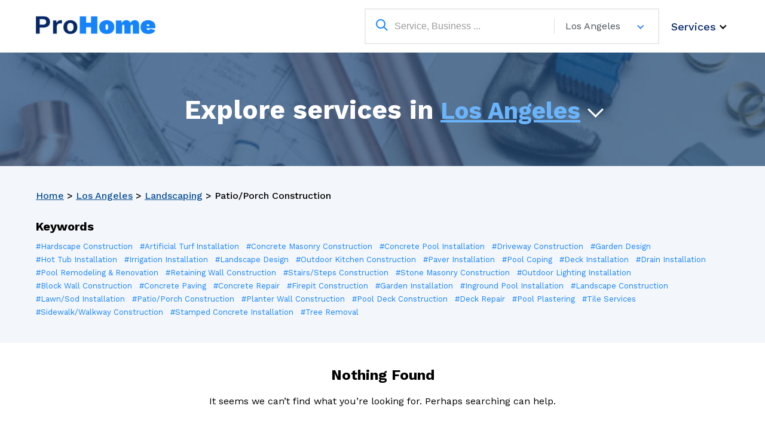

--- FILE ---
content_type: text/html; charset=UTF-8
request_url: https://prohome.services/services/landscaping/?c=1747
body_size: 10602
content:
<!doctype html>
<html lang="en-US" class="no-js no-svg">

<head>
    <meta charset="UTF-8">
    <meta name="viewport" content="width=device-width, initial-scale=1.0">
    <meta http-equiv="X-UA-Compatible" content="IE=edge">
    <link rel="profile" href="https://gmpg.org/xfn/11">
    <meta name="theme-color" content="#1684FC">

    <meta name="description" content="Find What You Are Looking For!">

            <!-- Google Tag Manager -->
<script>(function(w,d,s,l,i){w[l]=w[l]||[];w[l].push({'gtm.start':
new Date().getTime(),event:'gtm.js'});var f=d.getElementsByTagName(s)[0],
j=d.createElement(s),dl=l!='dataLayer'?'&l='+l:'';j.async=true;j.src=
'https://www.googletagmanager.com/gtm.js?id='+i+dl;f.parentNode.insertBefore(j,f);
})(window,document,'script','dataLayer','GTM-W66FGNVT');</script>
<!-- End Google Tag Manager -->        <title>Landscaping &#x2d; Pro Home Services</title>
<meta name="robots" content="max-snippet:-1,max-image-preview:large,max-video-preview:-1" />
<link rel="canonical" href="https://prohome.services/services/landscaping/" />
<meta property="og:type" content="article" />
<meta property="og:locale" content="en_US" />
<meta property="og:site_name" content="Pro Home Services" />
<meta property="og:title" content="Landscaping" />
<meta property="og:url" content="https://prohome.services/services/landscaping/" />
<meta property="og:image" content="https://prohome.services/wp-content/uploads/2022/03/landscaping.jpg" />
<meta property="og:image:width" content="640" />
<meta property="og:image:height" content="425" />
<meta property="og:image:alt" content="landscaping" />
<meta property="article:published_time" content="2022-03-25T17:58:05+00:00" />
<meta property="article:modified_time" content="2022-03-25T18:50:16+00:00" />
<meta name="twitter:card" content="summary_large_image" />
<meta name="twitter:title" content="Landscaping" />
<meta name="twitter:image" content="https://prohome.services/wp-content/uploads/2022/03/landscaping.jpg" />
<meta name="twitter:image:alt" content="landscaping" />
<script type="application/ld+json">{"@context":"https://schema.org","@graph":[{"@type":"WebSite","@id":"https://prohome.services/#/schema/WebSite","url":"https://prohome.services/","name":"Pro Home Services","description":"Find What You Are Looking For!","inLanguage":"en-US","potentialAction":{"@type":"SearchAction","target":{"@type":"EntryPoint","urlTemplate":"https://prohome.services/search/{search_term_string}/"},"query-input":"required name=search_term_string"},"publisher":{"@type":"Organization","@id":"https://prohome.services/#/schema/Organization","name":"Pro Home Services","url":"https://prohome.services/","logo":{"@type":"ImageObject","url":"https://prohome.services/wp-content/uploads/2024/01/ProIcon.png","contentUrl":"https://prohome.services/wp-content/uploads/2024/01/ProIcon.png","width":256,"height":256,"contentSize":"8661"}}},{"@type":"WebPage","@id":"https://prohome.services/services/landscaping/","url":"https://prohome.services/services/landscaping/","name":"Landscaping &#x2d; Pro Home Services","inLanguage":"en-US","isPartOf":{"@id":"https://prohome.services/#/schema/WebSite"},"breadcrumb":{"@type":"BreadcrumbList","@id":"https://prohome.services/#/schema/BreadcrumbList","itemListElement":[{"@type":"ListItem","position":1,"item":"https://prohome.services/","name":"Pro Home Services"},{"@type":"ListItem","position":2,"item":"https://prohome.services/services/","name":"Archives: Services"},{"@type":"ListItem","position":3,"name":"Landscaping"}]},"potentialAction":{"@type":"ReadAction","target":"https://prohome.services/services/landscaping/"},"datePublished":"2022-03-25T17:58:05+00:00","dateModified":"2022-03-25T18:50:16+00:00"}]}</script>
<link rel='dns-prefetch' href='//cdnjs.cloudflare.com' />
<link rel='dns-prefetch' href='//fonts.googleapis.com' />
<link rel="alternate" type="application/rss+xml" title="Pro Home Services &raquo; Feed" href="https://prohome.services/feed/" />
<link rel="alternate" type="application/rss+xml" title="Pro Home Services &raquo; Comments Feed" href="https://prohome.services/comments/feed/" />
<link rel='stylesheet' id='wp-block-library-css' href='https://prohome.services/wp-includes/css/dist/block-library/style.min.css?ver=6.6.4' media='all' />
<style id='classic-theme-styles-inline-css'>
/*! This file is auto-generated */
.wp-block-button__link{color:#fff;background-color:#32373c;border-radius:9999px;box-shadow:none;text-decoration:none;padding:calc(.667em + 2px) calc(1.333em + 2px);font-size:1.125em}.wp-block-file__button{background:#32373c;color:#fff;text-decoration:none}
</style>
<style id='global-styles-inline-css'>
:root{--wp--preset--aspect-ratio--square: 1;--wp--preset--aspect-ratio--4-3: 4/3;--wp--preset--aspect-ratio--3-4: 3/4;--wp--preset--aspect-ratio--3-2: 3/2;--wp--preset--aspect-ratio--2-3: 2/3;--wp--preset--aspect-ratio--16-9: 16/9;--wp--preset--aspect-ratio--9-16: 9/16;--wp--preset--color--black: #000000;--wp--preset--color--cyan-bluish-gray: #abb8c3;--wp--preset--color--white: #ffffff;--wp--preset--color--pale-pink: #f78da7;--wp--preset--color--vivid-red: #cf2e2e;--wp--preset--color--luminous-vivid-orange: #ff6900;--wp--preset--color--luminous-vivid-amber: #fcb900;--wp--preset--color--light-green-cyan: #7bdcb5;--wp--preset--color--vivid-green-cyan: #00d084;--wp--preset--color--pale-cyan-blue: #8ed1fc;--wp--preset--color--vivid-cyan-blue: #0693e3;--wp--preset--color--vivid-purple: #9b51e0;--wp--preset--gradient--vivid-cyan-blue-to-vivid-purple: linear-gradient(135deg,rgba(6,147,227,1) 0%,rgb(155,81,224) 100%);--wp--preset--gradient--light-green-cyan-to-vivid-green-cyan: linear-gradient(135deg,rgb(122,220,180) 0%,rgb(0,208,130) 100%);--wp--preset--gradient--luminous-vivid-amber-to-luminous-vivid-orange: linear-gradient(135deg,rgba(252,185,0,1) 0%,rgba(255,105,0,1) 100%);--wp--preset--gradient--luminous-vivid-orange-to-vivid-red: linear-gradient(135deg,rgba(255,105,0,1) 0%,rgb(207,46,46) 100%);--wp--preset--gradient--very-light-gray-to-cyan-bluish-gray: linear-gradient(135deg,rgb(238,238,238) 0%,rgb(169,184,195) 100%);--wp--preset--gradient--cool-to-warm-spectrum: linear-gradient(135deg,rgb(74,234,220) 0%,rgb(151,120,209) 20%,rgb(207,42,186) 40%,rgb(238,44,130) 60%,rgb(251,105,98) 80%,rgb(254,248,76) 100%);--wp--preset--gradient--blush-light-purple: linear-gradient(135deg,rgb(255,206,236) 0%,rgb(152,150,240) 100%);--wp--preset--gradient--blush-bordeaux: linear-gradient(135deg,rgb(254,205,165) 0%,rgb(254,45,45) 50%,rgb(107,0,62) 100%);--wp--preset--gradient--luminous-dusk: linear-gradient(135deg,rgb(255,203,112) 0%,rgb(199,81,192) 50%,rgb(65,88,208) 100%);--wp--preset--gradient--pale-ocean: linear-gradient(135deg,rgb(255,245,203) 0%,rgb(182,227,212) 50%,rgb(51,167,181) 100%);--wp--preset--gradient--electric-grass: linear-gradient(135deg,rgb(202,248,128) 0%,rgb(113,206,126) 100%);--wp--preset--gradient--midnight: linear-gradient(135deg,rgb(2,3,129) 0%,rgb(40,116,252) 100%);--wp--preset--font-size--small: 13px;--wp--preset--font-size--medium: 20px;--wp--preset--font-size--large: 36px;--wp--preset--font-size--x-large: 42px;--wp--preset--spacing--20: 0.44rem;--wp--preset--spacing--30: 0.67rem;--wp--preset--spacing--40: 1rem;--wp--preset--spacing--50: 1.5rem;--wp--preset--spacing--60: 2.25rem;--wp--preset--spacing--70: 3.38rem;--wp--preset--spacing--80: 5.06rem;--wp--preset--shadow--natural: 6px 6px 9px rgba(0, 0, 0, 0.2);--wp--preset--shadow--deep: 12px 12px 50px rgba(0, 0, 0, 0.4);--wp--preset--shadow--sharp: 6px 6px 0px rgba(0, 0, 0, 0.2);--wp--preset--shadow--outlined: 6px 6px 0px -3px rgba(255, 255, 255, 1), 6px 6px rgba(0, 0, 0, 1);--wp--preset--shadow--crisp: 6px 6px 0px rgba(0, 0, 0, 1);}:where(.is-layout-flex){gap: 0.5em;}:where(.is-layout-grid){gap: 0.5em;}body .is-layout-flex{display: flex;}.is-layout-flex{flex-wrap: wrap;align-items: center;}.is-layout-flex > :is(*, div){margin: 0;}body .is-layout-grid{display: grid;}.is-layout-grid > :is(*, div){margin: 0;}:where(.wp-block-columns.is-layout-flex){gap: 2em;}:where(.wp-block-columns.is-layout-grid){gap: 2em;}:where(.wp-block-post-template.is-layout-flex){gap: 1.25em;}:where(.wp-block-post-template.is-layout-grid){gap: 1.25em;}.has-black-color{color: var(--wp--preset--color--black) !important;}.has-cyan-bluish-gray-color{color: var(--wp--preset--color--cyan-bluish-gray) !important;}.has-white-color{color: var(--wp--preset--color--white) !important;}.has-pale-pink-color{color: var(--wp--preset--color--pale-pink) !important;}.has-vivid-red-color{color: var(--wp--preset--color--vivid-red) !important;}.has-luminous-vivid-orange-color{color: var(--wp--preset--color--luminous-vivid-orange) !important;}.has-luminous-vivid-amber-color{color: var(--wp--preset--color--luminous-vivid-amber) !important;}.has-light-green-cyan-color{color: var(--wp--preset--color--light-green-cyan) !important;}.has-vivid-green-cyan-color{color: var(--wp--preset--color--vivid-green-cyan) !important;}.has-pale-cyan-blue-color{color: var(--wp--preset--color--pale-cyan-blue) !important;}.has-vivid-cyan-blue-color{color: var(--wp--preset--color--vivid-cyan-blue) !important;}.has-vivid-purple-color{color: var(--wp--preset--color--vivid-purple) !important;}.has-black-background-color{background-color: var(--wp--preset--color--black) !important;}.has-cyan-bluish-gray-background-color{background-color: var(--wp--preset--color--cyan-bluish-gray) !important;}.has-white-background-color{background-color: var(--wp--preset--color--white) !important;}.has-pale-pink-background-color{background-color: var(--wp--preset--color--pale-pink) !important;}.has-vivid-red-background-color{background-color: var(--wp--preset--color--vivid-red) !important;}.has-luminous-vivid-orange-background-color{background-color: var(--wp--preset--color--luminous-vivid-orange) !important;}.has-luminous-vivid-amber-background-color{background-color: var(--wp--preset--color--luminous-vivid-amber) !important;}.has-light-green-cyan-background-color{background-color: var(--wp--preset--color--light-green-cyan) !important;}.has-vivid-green-cyan-background-color{background-color: var(--wp--preset--color--vivid-green-cyan) !important;}.has-pale-cyan-blue-background-color{background-color: var(--wp--preset--color--pale-cyan-blue) !important;}.has-vivid-cyan-blue-background-color{background-color: var(--wp--preset--color--vivid-cyan-blue) !important;}.has-vivid-purple-background-color{background-color: var(--wp--preset--color--vivid-purple) !important;}.has-black-border-color{border-color: var(--wp--preset--color--black) !important;}.has-cyan-bluish-gray-border-color{border-color: var(--wp--preset--color--cyan-bluish-gray) !important;}.has-white-border-color{border-color: var(--wp--preset--color--white) !important;}.has-pale-pink-border-color{border-color: var(--wp--preset--color--pale-pink) !important;}.has-vivid-red-border-color{border-color: var(--wp--preset--color--vivid-red) !important;}.has-luminous-vivid-orange-border-color{border-color: var(--wp--preset--color--luminous-vivid-orange) !important;}.has-luminous-vivid-amber-border-color{border-color: var(--wp--preset--color--luminous-vivid-amber) !important;}.has-light-green-cyan-border-color{border-color: var(--wp--preset--color--light-green-cyan) !important;}.has-vivid-green-cyan-border-color{border-color: var(--wp--preset--color--vivid-green-cyan) !important;}.has-pale-cyan-blue-border-color{border-color: var(--wp--preset--color--pale-cyan-blue) !important;}.has-vivid-cyan-blue-border-color{border-color: var(--wp--preset--color--vivid-cyan-blue) !important;}.has-vivid-purple-border-color{border-color: var(--wp--preset--color--vivid-purple) !important;}.has-vivid-cyan-blue-to-vivid-purple-gradient-background{background: var(--wp--preset--gradient--vivid-cyan-blue-to-vivid-purple) !important;}.has-light-green-cyan-to-vivid-green-cyan-gradient-background{background: var(--wp--preset--gradient--light-green-cyan-to-vivid-green-cyan) !important;}.has-luminous-vivid-amber-to-luminous-vivid-orange-gradient-background{background: var(--wp--preset--gradient--luminous-vivid-amber-to-luminous-vivid-orange) !important;}.has-luminous-vivid-orange-to-vivid-red-gradient-background{background: var(--wp--preset--gradient--luminous-vivid-orange-to-vivid-red) !important;}.has-very-light-gray-to-cyan-bluish-gray-gradient-background{background: var(--wp--preset--gradient--very-light-gray-to-cyan-bluish-gray) !important;}.has-cool-to-warm-spectrum-gradient-background{background: var(--wp--preset--gradient--cool-to-warm-spectrum) !important;}.has-blush-light-purple-gradient-background{background: var(--wp--preset--gradient--blush-light-purple) !important;}.has-blush-bordeaux-gradient-background{background: var(--wp--preset--gradient--blush-bordeaux) !important;}.has-luminous-dusk-gradient-background{background: var(--wp--preset--gradient--luminous-dusk) !important;}.has-pale-ocean-gradient-background{background: var(--wp--preset--gradient--pale-ocean) !important;}.has-electric-grass-gradient-background{background: var(--wp--preset--gradient--electric-grass) !important;}.has-midnight-gradient-background{background: var(--wp--preset--gradient--midnight) !important;}.has-small-font-size{font-size: var(--wp--preset--font-size--small) !important;}.has-medium-font-size{font-size: var(--wp--preset--font-size--medium) !important;}.has-large-font-size{font-size: var(--wp--preset--font-size--large) !important;}.has-x-large-font-size{font-size: var(--wp--preset--font-size--x-large) !important;}
:where(.wp-block-post-template.is-layout-flex){gap: 1.25em;}:where(.wp-block-post-template.is-layout-grid){gap: 1.25em;}
:where(.wp-block-columns.is-layout-flex){gap: 2em;}:where(.wp-block-columns.is-layout-grid){gap: 2em;}
:root :where(.wp-block-pullquote){font-size: 1.5em;line-height: 1.6;}
</style>
<link rel='stylesheet' id='contact-form-7-css' href='https://prohome.services/wp-content/plugins/contact-form-7/includes/css/styles.css?ver=5.9.8' media='all' />
<link rel='stylesheet' id='site-lightcase-style-css' href='https://prohome.services/wp-content/themes/binary-fabric-prohome/css/vendor/lightcase.css?ver=6.6.4' media='all' />
<link rel='stylesheet' id='site-slick-style-css' href='https://prohome.services/wp-content/themes/binary-fabric-prohome/css/vendor/slick.css?ver=6.6.4' media='all' />
<link rel='stylesheet' id='site-gfont-css' href='https://fonts.googleapis.com/css2?family=Work+Sans%3Awght%40100%3B300%3B400%3B500%3B700&#038;display=swap&#038;ver=6.6.4' media='all' />
<link rel='stylesheet' id='site-lato-font-css' href='https://fonts.googleapis.com/css2?family=Lato%3Awght%40100%3B300%3B400%3B700%3B900&#038;display=swap&#038;ver=6.6.4' media='all' />
<link rel='stylesheet' id='site-main-styles-css' href='https://prohome.services/wp-content/themes/binary-fabric-prohome/style-main.css?ver=1148413985' media='' />
<link rel='stylesheet' id='site-tablet-styles-css' href='https://prohome.services/wp-content/themes/binary-fabric-prohome/style-tablet.css?ver=1503401247' media='' />
<link rel='stylesheet' id='mobile-styles-css' href='https://prohome.services/wp-content/themes/binary-fabric-prohome/style-mobile.css?ver=1925244707' media='(max-width: 768px)' />
<script src="https://prohome.services/wp-includes/js/jquery/jquery.min.js?ver=3.7.1" id="jquery-core-js"></script>
<script src="https://prohome.services/wp-includes/js/jquery/jquery-migrate.min.js?ver=3.4.1" id="jquery-migrate-js"></script>
<script src="https://prohome.services/wp-content/themes/binary-fabric-prohome/js/vendor/modernizr.min.js" id="site-modernizr-script-js"></script>
<script src="https://cdnjs.cloudflare.com/ajax/libs/Readmore.js/2.2.0/readmore.min.js" id="site-readmore-js-js"></script>
<link rel="https://api.w.org/" href="https://prohome.services/wp-json/" /><link rel="alternate" title="JSON" type="application/json" href="https://prohome.services/wp-json/wp/v2/service/1677" /><link rel="EditURI" type="application/rsd+xml" title="RSD" href="https://prohome.services/xmlrpc.php?rsd" />
<link rel="alternate" title="oEmbed (JSON)" type="application/json+oembed" href="https://prohome.services/wp-json/oembed/1.0/embed?url=https%3A%2F%2Fprohome.services%2Fservices%2Flandscaping%2F" />
<link rel="alternate" title="oEmbed (XML)" type="text/xml+oembed" href="https://prohome.services/wp-json/oembed/1.0/embed?url=https%3A%2F%2Fprohome.services%2Fservices%2Flandscaping%2F&#038;format=xml" />
<link rel="icon" href="https://prohome.services/wp-content/uploads/2024/01/ProIcon-60x60.png" sizes="32x32" />
<link rel="icon" href="https://prohome.services/wp-content/uploads/2024/01/ProIcon.png" sizes="192x192" />
<link rel="apple-touch-icon" href="https://prohome.services/wp-content/uploads/2024/01/ProIcon.png" />
<meta name="msapplication-TileImage" content="https://prohome.services/wp-content/uploads/2024/01/ProIcon.png" />
</head>

<body class="service-template-default single single-service postid-1677 wp-custom-logo">
                <!-- Google Tag Manager (noscript) -->
<noscript><iframe src="https://www.googletagmanager.com/ns.html?id=GTM-W66FGNVT"
height="0" width="0" style="display:none;visibility:hidden"></iframe></noscript>
<!-- End Google Tag Manager (noscript) -->            <div id="wrapper" class="main-wrapper">
        <header id="header" class="sticky-header">
            <div class="wrap">
                <div class="header_box">
                                            <a href="https://prohome.services" id="logo" title="Pro Home Services">
                            <img src="https://prohome.services/wp-content/uploads/2020/09/ProHome-e1601058058637.png" alt="Pro Home Services">
                        </a>
                                        <div class="header-right">
                                                                            <div class="search-header">
                                <div class="search_dropdown">
                                    <input type="text" id="search_second" autocomplete="off" required list=text_editors placeholder="Service, Business ...">
                                    <div id="datafetch-first"></div>
                                </div>
                                                                                                    <div class="drop-down-header">
                                        <div class="drop-down">
                                                                                        <div class="selected">
                                                <a data-id="2" href="javascript:void(0);"><span>Los Angeles</span></a>
                                            </div>
                                            <div class="options">
                                                <ul class="options-list">
                                                                                                                                                                                                                            <li><a data-ID="2" href="javascript:void(0)">Los Angeles<span class="value">>2</span></a></li>
                                                                                                                                                                    <li><a data-ID="3" href="javascript:void(0)">San Diego<span class="value">>3</span></a></li>
                                                                                                                                                                    <li><a data-ID="4" href="javascript:void(0)">Orange County<span class="value">>4</span></a></li>
                                                                                                                                                                    <li><a data-ID="6" href="javascript:void(0)">Atlanta<span class="value">>6</span></a></li>
                                                                                                    </ul>
                                            </div>
                                        </div>
                                    </div>

                                                            </div>
                        
                                                                                                    <div class="header-menu">
                                <li><a href="javascript:void(0);">Services</a></li>
                                <div class="megamenu">
                                    <div class="megamenu_box">
                                                                                    <div class="megamenu_link">
                                                                                                                                                <h3><a title="HVAC" href="https://los-angeles.prohome.services/services/hvac/">HVAC</a></h3>
                                                                                                                                                    <ul>
                                                                                                                                                                                <li><a title="A/C Repair" href="https://los-angeles.prohome.services/services/hvac/?c=2323">A/C Repair</a></li>
                                                                                                                                                                                <li><a title="Heater Installation" href="https://los-angeles.prohome.services/services/hvac/?c=2325">Heater Installation</a></li>
                                                                                                                                                                                <li><a title="Air Duct Repair" href="https://los-angeles.prohome.services/services/hvac/?c=2327">Air Duct Repair</a></li>
                                                                                                                                                                                <li><a title="Emergency Services" href="https://los-angeles.prohome.services/services/hvac/?c=1902">Emergency Services</a></li>
                                                                                                                                                                                <li><a title="Air Duct Installation" href="https://los-angeles.prohome.services/services/hvac/?c=2331">Air Duct Installation</a></li>
                                                                                                                                                                                <li><a title="Flame Sensor Repair" href="https://los-angeles.prohome.services/services/hvac/?c=2333">Flame Sensor Repair</a></li>
                                                                                                                                                                                <li><a title="Virtual Consultations" href="https://los-angeles.prohome.services/services/hvac/?c=1139">Virtual Consultations</a></li>
                                                                                                                                                                                <li><a title="Thermostat Repair" href="https://los-angeles.prohome.services/services/hvac/?c=2337">Thermostat Repair</a></li>
                                                                                                                                                                                <li><a title="A/C Installation" href="https://los-angeles.prohome.services/services/hvac/?c=2339">A/C Installation</a></li>
                                                                                                                                                                                <li><a title="Heater Repair" href="https://los-angeles.prohome.services/services/hvac/?c=2341">Heater Repair</a></li>
                                                                                                                                                                                <li><a title="Electric Furnace Repair" href="https://los-angeles.prohome.services/services/hvac/?c=2343">Electric Furnace Repair</a></li>
                                                                                                                                                                                <li><a title="Gas Furnace Repair" href="https://los-angeles.prohome.services/services/hvac/?c=2345">Gas Furnace Repair</a></li>
                                                                                                                                                                                <li><a title="Electric Furnace Installation" href="https://los-angeles.prohome.services/services/hvac/?c=2347">Electric Furnace Installation</a></li>
                                                                                                                                                                                <li><a title="Gas Furnace Installation" href="https://los-angeles.prohome.services/services/hvac/?c=1506">Gas Furnace Installation</a></li>
                                                                                                                                                                                <li><a title="Residential Services" href="https://los-angeles.prohome.services/services/hvac/?c=1365">Residential Services</a></li>
                                                                                                                                                                    </ul>
                                                                                            </div>
                                                                                    <div class="megamenu_link">
                                                                                                                                                <h3><a title="Car Washing/Detailing" href="https://los-angeles.prohome.services/services/car-washing-detailing/">Car Washing/Detailing</a></h3>
                                                                                                                                                    <ul>
                                                                                                                                                                                <li><a title="Mobile Services" href="https://los-angeles.prohome.services/services/car-washing-detailing/?c=2209">Mobile Services</a></li>
                                                                                                                                                                                <li><a title="Carpet Cleaning" href="https://los-angeles.prohome.services/services/car-washing-detailing/?c=2211">Carpet Cleaning</a></li>
                                                                                                                                                                                <li><a title="Protectant/Coating" href="https://los-angeles.prohome.services/services/car-washing-detailing/?c=2213">Protectant/Coating</a></li>
                                                                                                                                                                                <li><a title="Paint Protection" href="https://los-angeles.prohome.services/services/car-washing-detailing/?c=2215">Paint Protection</a></li>
                                                                                                                                                                                <li><a title="Polishing Services" href="https://los-angeles.prohome.services/services/car-washing-detailing/?c=2217">Polishing Services</a></li>
                                                                                                                                                                                <li><a title="Vacuuming" href="https://los-angeles.prohome.services/services/car-washing-detailing/?c=2126">Vacuuming</a></li>
                                                                                                                                                                                <li><a title="Fragrance/Air Freshener" href="https://los-angeles.prohome.services/services/car-washing-detailing/?c=2221">Fragrance/Air Freshener</a></li>
                                                                                                                                                                                <li><a title="Car Wash" href="https://los-angeles.prohome.services/services/car-washing-detailing/?c=2223">Car Wash</a></li>
                                                                                                                                                                                <li><a title="Window Cleaning" href="https://los-angeles.prohome.services/services/car-washing-detailing/?c=2225">Window Cleaning</a></li>
                                                                                                                                                                                <li><a title="Interior Shampoo" href="https://los-angeles.prohome.services/services/car-washing-detailing/?c=2227">Interior Shampoo</a></li>
                                                                                                                                                                                <li><a title="Scratch Removal" href="https://los-angeles.prohome.services/services/car-washing-detailing/?c=2237">Scratch Removal</a></li>
                                                                                                                                                                                <li><a title="Waxing Services" href="https://los-angeles.prohome.services/services/car-washing-detailing/?c=2239">Waxing Services</a></li>
                                                                                                                                                                                <li><a title="Interior Detailing" href="https://los-angeles.prohome.services/services/car-washing-detailing/?c=2242">Interior Detailing</a></li>
                                                                                                                                                                                <li><a title="Mobile Detailing Services" href="https://los-angeles.prohome.services/services/car-washing-detailing/?c=2245">Mobile Detailing Services</a></li>
                                                                                                                                                                                <li><a title="Tire Cleaning" href="https://los-angeles.prohome.services/services/car-washing-detailing/?c=2248">Tire Cleaning</a></li>
                                                                                                                                                                    </ul>
                                                                                            </div>
                                                                                    <div class="megamenu_link">
                                                                                                                                                <h3><a title="Home Cleaning" href="https://los-angeles.prohome.services/services/home-cleaning/">Home Cleaning</a></h3>
                                                                                                                                                    <ul>
                                                                                                                                                                                <li><a title="Deep Cleaning" href="https://los-angeles.prohome.services/services/home-cleaning/?c=2088">Deep Cleaning</a></li>
                                                                                                                                                                                <li><a title="Maid Services" href="https://los-angeles.prohome.services/services/home-cleaning/?c=2090">Maid Services</a></li>
                                                                                                                                                                                <li><a title="Pressure Washing" href="https://los-angeles.prohome.services/services/home-cleaning/?c=2093">Pressure Washing</a></li>
                                                                                                                                                                                <li><a title="Floor Cleaning" href="https://los-angeles.prohome.services/services/home-cleaning/?c=2095">Floor Cleaning</a></li>
                                                                                                                                                                                <li><a title="Garbage Removal" href="https://los-angeles.prohome.services/services/home-cleaning/?c=2097">Garbage Removal</a></li>
                                                                                                                                                                                <li><a title="Electrostatic Fogging Services" href="https://los-angeles.prohome.services/services/home-cleaning/?c=2099">Electrostatic Fogging Services</a></li>
                                                                                                                                                                                <li><a title="Fridge Cleaning" href="https://los-angeles.prohome.services/services/home-cleaning/?c=2101">Fridge Cleaning</a></li>
                                                                                                                                                                                <li><a title="One-time Home Cleaning" href="https://los-angeles.prohome.services/services/home-cleaning/?c=2104">One-time Home Cleaning</a></li>
                                                                                                                                                                                <li><a title="Recurring Home Cleaning" href="https://los-angeles.prohome.services/services/home-cleaning/?c=2106">Recurring Home Cleaning</a></li>
                                                                                                                                                                                <li><a title="Post-event Cleaning" href="https://los-angeles.prohome.services/services/home-cleaning/?c=2108">Post-event Cleaning</a></li>
                                                                                                                                                                                <li><a title="Move In/Move Out Cleaning" href="https://los-angeles.prohome.services/services/home-cleaning/?c=2110">Move In/Move Out Cleaning</a></li>
                                                                                                                                                                                <li><a title="Post Construction Cleaning" href="https://los-angeles.prohome.services/services/home-cleaning/?c=2112">Post Construction Cleaning</a></li>
                                                                                                                                                                                <li><a title="Desk Cleaning" href="https://los-angeles.prohome.services/services/home-cleaning/?c=2114">Desk Cleaning</a></li>
                                                                                                                                                                                <li><a title="Furniture Cleaning" href="https://los-angeles.prohome.services/services/home-cleaning/?c=2116">Furniture Cleaning</a></li>
                                                                                                                                                                                <li><a title="Janitorial Services" href="https://los-angeles.prohome.services/services/home-cleaning/?c=2118">Janitorial Services</a></li>
                                                                                                                                                                                <li><a title="Fogging Services" href="https://los-angeles.prohome.services/services/home-cleaning/?c=2120">Fogging Services</a></li>
                                                                                                                                                                                <li><a title="Interior Window Cleaning" href="https://los-angeles.prohome.services/services/home-cleaning/?c=2122">Interior Window Cleaning</a></li>
                                                                                                                                                                                <li><a title="Oven Cleaning" href="https://los-angeles.prohome.services/services/home-cleaning/?c=2124">Oven Cleaning</a></li>
                                                                                                                                                                                <li><a title="Vacuuming" href="https://los-angeles.prohome.services/services/home-cleaning/?c=2126">Vacuuming</a></li>
                                                                                                                                                                                <li><a title="Restroom Cleaning" href="https://los-angeles.prohome.services/services/home-cleaning/?c=2128">Restroom Cleaning</a></li>
                                                                                                                                                                    </ul>
                                                                                            </div>
                                                                                    <div class="megamenu_link">
                                                                                                                                                <h3><a title="Packers and Movers" href="https://los-angeles.prohome.services/services/packers-and-movers/">Packers and Movers</a></h3>
                                                                                                                                                    <ul>
                                                                                                                                                                                <li><a title="Storage Services" href="https://los-angeles.prohome.services/services/packers-and-movers/?c=1960">Storage Services</a></li>
                                                                                                                                                                                <li><a title="Full Packing Services" href="https://los-angeles.prohome.services/services/packers-and-movers/?c=1974">Full Packing Services</a></li>
                                                                                                                                                                                <li><a title="Local Moving" href="https://los-angeles.prohome.services/services/packers-and-movers/?c=1968">Local Moving</a></li>
                                                                                                                                                                                <li><a title="Packing, Unpacking, &#038; Crating" href="https://los-angeles.prohome.services/services/packers-and-movers/?c=1970">Packing, Unpacking, &#038; Crating</a></li>
                                                                                                                                                                                <li><a title="Large and Heavy Item Moving" href="https://los-angeles.prohome.services/services/packers-and-movers/?c=1972">Large and Heavy Item Moving</a></li>
                                                                                                                                                                                <li><a title="Partial Packing Services" href="https://los-angeles.prohome.services/services/packers-and-movers/?c=1999">Partial Packing Services</a></li>
                                                                                                                                                                                <li><a title="Piano Moving" href="https://los-angeles.prohome.services/services/packers-and-movers/?c=2001">Piano Moving</a></li>
                                                                                                                                                                                <li><a title="Furniture Assembly" href="https://los-angeles.prohome.services/services/packers-and-movers/?c=2003">Furniture Assembly</a></li>
                                                                                                                                                                                <li><a title="Commercial Services" href="https://los-angeles.prohome.services/services/packers-and-movers/?c=1363">Commercial Services</a></li>
                                                                                                                                                                                <li><a title="Furniture Moving" href="https://los-angeles.prohome.services/services/packers-and-movers/?c=2007">Furniture Moving</a></li>
                                                                                                                                                                                <li><a title="Packing Supplies" href="https://los-angeles.prohome.services/services/packers-and-movers/?c=2011">Packing Supplies</a></li>
                                                                                                                                                                                <li><a title="Virtual Consultations" href="https://los-angeles.prohome.services/services/packers-and-movers/?c=1139">Virtual Consultations</a></li>
                                                                                                                                                                                <li><a title="Long Distance Moving" href="https://los-angeles.prohome.services/services/packers-and-movers/?c=2009">Long Distance Moving</a></li>
                                                                                                                                                                                <li><a title="Senior Moving" href="https://los-angeles.prohome.services/services/packers-and-movers/?c=2015">Senior Moving</a></li>
                                                                                                                                                                    </ul>
                                                                                            </div>
                                                                                    <div class="megamenu_link">
                                                                                                                                                <h3><a title="Locksmith" href="https://los-angeles.prohome.services/services/locksmith/">Locksmith</a></h3>
                                                                                                                                                    <ul>
                                                                                                                                                                                <li><a title="Lock Changing" href="https://los-angeles.prohome.services/services/locksmith/?c=1880">Lock Changing</a></li>
                                                                                                                                                                                <li><a title="Lock Installation" href="https://los-angeles.prohome.services/services/locksmith/?c=1912">Lock Installation</a></li>
                                                                                                                                                                                <li><a title="Lock Repair" href="https://los-angeles.prohome.services/services/locksmith/?c=1882">Lock Repair</a></li>
                                                                                                                                                                                <li><a title="Building Lockouts" href="https://los-angeles.prohome.services/services/locksmith/?c=1884">Building Lockouts</a></li>
                                                                                                                                                                                <li><a title="Cabinet Lock Services" href="https://los-angeles.prohome.services/services/locksmith/?c=1906">Cabinet Lock Services</a></li>
                                                                                                                                                                                <li><a title="Electronic/Smart Lock Installation" href="https://los-angeles.prohome.services/services/locksmith/?c=1896">Electronic/Smart Lock Installation</a></li>
                                                                                                                                                                                <li><a title="Electronic/Smart Lock Repair" href="https://los-angeles.prohome.services/services/locksmith/?c=1916">Electronic/Smart Lock Repair</a></li>
                                                                                                                                                                                <li><a title="Garage Door Lock Services" href="https://los-angeles.prohome.services/services/locksmith/?c=1908">Garage Door Lock Services</a></li>
                                                                                                                                                                                <li><a title="Gate Lock Services" href="https://los-angeles.prohome.services/services/locksmith/?c=1888">Gate Lock Services</a></li>
                                                                                                                                                                                <li><a title="Mailbox Lock Services" href="https://los-angeles.prohome.services/services/locksmith/?c=1892">Mailbox Lock Services</a></li>
                                                                                                                                                                                <li><a title="Safe Locksmith Services" href="https://los-angeles.prohome.services/services/locksmith/?c=1894">Safe Locksmith Services</a></li>
                                                                                                                                                                                <li><a title="Vehicle Lockouts" href="https://los-angeles.prohome.services/services/locksmith/?c=1898">Vehicle Lockouts</a></li>
                                                                                                                                                                                <li><a title="Key Duplication" href="https://los-angeles.prohome.services/services/locksmith/?c=1900">Key Duplication</a></li>
                                                                                                                                                                                <li><a title="Broken Key Extraction" href="https://los-angeles.prohome.services/services/locksmith/?c=1904">Broken Key Extraction</a></li>
                                                                                                                                                                                <li><a title="Rekeying" href="https://los-angeles.prohome.services/services/locksmith/?c=1878">Rekeying</a></li>
                                                                                                                                                                                <li><a title="Emergency Services" href="https://los-angeles.prohome.services/services/locksmith/?c=1902">Emergency Services</a></li>
                                                                                                                                                                    </ul>
                                                                                            </div>
                                                                                    <div class="megamenu_link">
                                                                                                                                                <h3><a title="Pest Control" href="https://los-angeles.prohome.services/services/pest-control/">Pest Control</a></h3>
                                                                                                                                                    <ul>
                                                                                                                                                                                <li><a title="Ant Extermination" href="https://los-angeles.prohome.services/services/pest-control/?c=1817">Ant Extermination</a></li>
                                                                                                                                                                                <li><a title="Bed Bug Extermination" href="https://los-angeles.prohome.services/services/pest-control/?c=1819">Bed Bug Extermination</a></li>
                                                                                                                                                                                <li><a title="Cockroach Extermination" href="https://los-angeles.prohome.services/services/pest-control/?c=1807">Cockroach Extermination</a></li>
                                                                                                                                                                                <li><a title="Flea Extermination" href="https://los-angeles.prohome.services/services/pest-control/?c=1821">Flea Extermination</a></li>
                                                                                                                                                                                <li><a title="Rodent Extermination" href="https://los-angeles.prohome.services/services/pest-control/?c=1823">Rodent Extermination</a></li>
                                                                                                                                                                                <li><a title="Spider Extermination" href="https://los-angeles.prohome.services/services/pest-control/?c=1825">Spider Extermination</a></li>
                                                                                                                                                                                <li><a title="Termite Extermination" href="https://los-angeles.prohome.services/services/pest-control/?c=1801">Termite Extermination</a></li>
                                                                                                                                                                                <li><a title="Wasp Extermination" href="https://los-angeles.prohome.services/services/pest-control/?c=1813">Wasp Extermination</a></li>
                                                                                                                                                                                <li><a title="Preventative Services" href="https://los-angeles.prohome.services/services/pest-control/?c=1815">Preventative Services</a></li>
                                                                                                                                                                                <li><a title="Sanitizing/Cleaning Services" href="https://los-angeles.prohome.services/services/pest-control/?c=1811">Sanitizing/Cleaning Services</a></li>
                                                                                                                                                                                <li><a title="Recurring Services" href="https://los-angeles.prohome.services/services/pest-control/?c=1809">Recurring Services</a></li>
                                                                                                                                                                                <li><a title="Pest Proofing" href="https://los-angeles.prohome.services/services/pest-control/?c=1803">Pest Proofing</a></li>
                                                                                                                                                                                <li><a title="Tick/Mite Extermination" href="https://los-angeles.prohome.services/services/pest-control/?c=1840">Tick/Mite Extermination</a></li>
                                                                                                                                                                                <li><a title="Bird Control Services" href="https://los-angeles.prohome.services/services/pest-control/?c=1843">Bird Control Services</a></li>
                                                                                                                                                                    </ul>
                                                                                            </div>
                                                                                    <div class="megamenu_link">
                                                                                                                                                <h3><a title="Landscaping" href="https://los-angeles.prohome.services/services/landscaping/">Landscaping</a></h3>
                                                                                                                                                    <ul>
                                                                                                                                                                                <li><a title="Hardscape Construction" href="https://los-angeles.prohome.services/services/landscaping/?c=1693">Hardscape Construction</a></li>
                                                                                                                                                                                <li><a title="Artificial Turf Installation" href="https://los-angeles.prohome.services/services/landscaping/?c=1695">Artificial Turf Installation</a></li>
                                                                                                                                                                                <li><a title="Concrete Masonry Construction" href="https://los-angeles.prohome.services/services/landscaping/?c=1697">Concrete Masonry Construction</a></li>
                                                                                                                                                                                <li><a title="Concrete Pool Installation" href="https://los-angeles.prohome.services/services/landscaping/?c=1699">Concrete Pool Installation</a></li>
                                                                                                                                                                                <li><a title="Driveway Construction" href="https://los-angeles.prohome.services/services/landscaping/?c=1701">Driveway Construction</a></li>
                                                                                                                                                                                <li><a title="Garden Design" href="https://los-angeles.prohome.services/services/landscaping/?c=1703">Garden Design</a></li>
                                                                                                                                                                                <li><a title="Hot Tub Installation" href="https://los-angeles.prohome.services/services/landscaping/?c=1705">Hot Tub Installation</a></li>
                                                                                                                                                                                <li><a title="Irrigation Installation" href="https://los-angeles.prohome.services/services/landscaping/?c=1707">Irrigation Installation</a></li>
                                                                                                                                                                                <li><a title="Landscape Design" href="https://los-angeles.prohome.services/services/landscaping/?c=1709">Landscape Design</a></li>
                                                                                                                                                                                <li><a title="Outdoor Kitchen Construction" href="https://los-angeles.prohome.services/services/landscaping/?c=1711">Outdoor Kitchen Construction</a></li>
                                                                                                                                                                                <li><a title="Paver Installation" href="https://los-angeles.prohome.services/services/landscaping/?c=1713">Paver Installation</a></li>
                                                                                                                                                                                <li><a title="Pool Coping" href="https://los-angeles.prohome.services/services/landscaping/?c=1715">Pool Coping</a></li>
                                                                                                                                                                                <li><a title="Deck Installation" href="https://los-angeles.prohome.services/services/landscaping/?c=1717">Deck Installation</a></li>
                                                                                                                                                                                <li><a title="Drain Installation" href="https://los-angeles.prohome.services/services/landscaping/?c=1153">Drain Installation</a></li>
                                                                                                                                                                                <li><a title="Pool Remodeling &#038; Renovation" href="https://los-angeles.prohome.services/services/landscaping/?c=1721">Pool Remodeling &#038; Renovation</a></li>
                                                                                                                                                                                <li><a title="Retaining Wall Construction" href="https://los-angeles.prohome.services/services/landscaping/?c=1723">Retaining Wall Construction</a></li>
                                                                                                                                                                                <li><a title="Stairs/Steps Construction" href="https://los-angeles.prohome.services/services/landscaping/?c=1725">Stairs/Steps Construction</a></li>
                                                                                                                                                                                <li><a title="Stone Masonry Construction" href="https://los-angeles.prohome.services/services/landscaping/?c=1727">Stone Masonry Construction</a></li>
                                                                                                                                                                                <li><a title="Outdoor Lighting Installation" href="https://los-angeles.prohome.services/services/landscaping/?c=1729">Outdoor Lighting Installation</a></li>
                                                                                                                                                                                <li><a title="Block Wall Construction" href="https://los-angeles.prohome.services/services/landscaping/?c=1731">Block Wall Construction</a></li>
                                                                                                                                                                                <li><a title="Concrete Paving" href="https://los-angeles.prohome.services/services/landscaping/?c=1733">Concrete Paving</a></li>
                                                                                                                                                                                <li><a title="Concrete Repair" href="https://los-angeles.prohome.services/services/landscaping/?c=1735">Concrete Repair</a></li>
                                                                                                                                                                                <li><a title="Firepit Construction" href="https://los-angeles.prohome.services/services/landscaping/?c=1737">Firepit Construction</a></li>
                                                                                                                                                                                <li><a title="Garden Installation" href="https://los-angeles.prohome.services/services/landscaping/?c=1739">Garden Installation</a></li>
                                                                                                                                                                                <li><a title="Inground Pool Installation" href="https://los-angeles.prohome.services/services/landscaping/?c=1741">Inground Pool Installation</a></li>
                                                                                                                                                                                <li><a title="Landscape Construction" href="https://los-angeles.prohome.services/services/landscaping/?c=1743">Landscape Construction</a></li>
                                                                                                                                                                                <li><a title="Lawn/Sod Installation" href="https://los-angeles.prohome.services/services/landscaping/?c=1745">Lawn/Sod Installation</a></li>
                                                                                                                                                                                <li><a title="Patio/Porch Construction" href="https://los-angeles.prohome.services/services/landscaping/?c=1747">Patio/Porch Construction</a></li>
                                                                                                                                                                                <li><a title="Planter Wall Construction" href="https://los-angeles.prohome.services/services/landscaping/?c=1749">Planter Wall Construction</a></li>
                                                                                                                                                                                <li><a title="Pool Deck Construction" href="https://los-angeles.prohome.services/services/landscaping/?c=1751">Pool Deck Construction</a></li>
                                                                                                                                                                                <li><a title="Deck Repair" href="https://los-angeles.prohome.services/services/landscaping/?c=1753">Deck Repair</a></li>
                                                                                                                                                                                <li><a title="Pool Plastering" href="https://los-angeles.prohome.services/services/landscaping/?c=1755">Pool Plastering</a></li>
                                                                                                                                                                                <li><a title="Tile Services" href="https://los-angeles.prohome.services/services/landscaping/?c=1757">Tile Services</a></li>
                                                                                                                                                                                <li><a title="Sidewalk/Walkway Construction" href="https://los-angeles.prohome.services/services/landscaping/?c=1759">Sidewalk/Walkway Construction</a></li>
                                                                                                                                                                                <li><a title="Stamped Concrete Installation" href="https://los-angeles.prohome.services/services/landscaping/?c=1761">Stamped Concrete Installation</a></li>
                                                                                                                                                                                <li><a title="Tree Removal" href="https://los-angeles.prohome.services/services/landscaping/?c=1763">Tree Removal</a></li>
                                                                                                                                                                    </ul>
                                                                                            </div>
                                                                                    <div class="megamenu_link">
                                                                                                                                                <h3><a title="Towing" href="https://los-angeles.prohome.services/services/towing/">Towing</a></h3>
                                                                                                                                                    <ul>
                                                                                                                                                                                <li><a title="Car Towing" href="https://los-angeles.prohome.services/services/towing/?c=1641">Car Towing</a></li>
                                                                                                                                                                                <li><a title="Flatbed Towing" href="https://los-angeles.prohome.services/services/towing/?c=1653">Flatbed Towing</a></li>
                                                                                                                                                                                <li><a title="Motorcycle Towing" href="https://los-angeles.prohome.services/services/towing/?c=1647">Motorcycle Towing</a></li>
                                                                                                                                                                                <li><a title="Recreational Vehicle Towing" href="https://los-angeles.prohome.services/services/towing/?c=1657">Recreational Vehicle Towing</a></li>
                                                                                                                                                                                <li><a title="Trailer Towing" href="https://los-angeles.prohome.services/services/towing/?c=1649">Trailer Towing</a></li>
                                                                                                                                                                                <li><a title="Truck Towing" href="https://los-angeles.prohome.services/services/towing/?c=1659">Truck Towing</a></li>
                                                                                                                                                                                <li><a title="Watercraft Towing" href="https://los-angeles.prohome.services/services/towing/?c=1661">Watercraft Towing</a></li>
                                                                                                                                                                                <li><a title="Flat Tire Removal and Spare Replacement" href="https://los-angeles.prohome.services/services/towing/?c=1643">Flat Tire Removal and Spare Replacement</a></li>
                                                                                                                                                                                <li><a title="Fuel Delivery" href="https://los-angeles.prohome.services/services/towing/?c=1645">Fuel Delivery</a></li>
                                                                                                                                                                                <li><a title="Flat Tire Repair" href="https://los-angeles.prohome.services/services/towing/?c=1651">Flat Tire Repair</a></li>
                                                                                                                                                                                <li><a title="Jump Start" href="https://los-angeles.prohome.services/services/towing/?c=1655">Jump Start</a></li>
                                                                                                                                                                    </ul>
                                                                                            </div>
                                                                                    <div class="megamenu_link">
                                                                                                                                                <h3><a title="Home Remodeling" href="https://los-angeles.prohome.services/services/home-remodeling/">Home Remodeling</a></h3>
                                                                                                                                                    <ul>
                                                                                                                                                                                <li><a title="Bathroom Addition" href="https://los-angeles.prohome.services/services/home-remodeling/?c=1461">Bathroom Addition</a></li>
                                                                                                                                                                                <li><a title="Balcony Remodeling" href="https://los-angeles.prohome.services/services/home-remodeling/?c=1459">Balcony Remodeling</a></li>
                                                                                                                                                                                <li><a title="Bathroom Remodel" href="https://los-angeles.prohome.services/services/home-remodeling/?c=894">Bathroom Remodel</a></li>
                                                                                                                                                                                <li><a title="Bedroom Addition" href="https://los-angeles.prohome.services/services/home-remodeling/?c=1463">Bedroom Addition</a></li>
                                                                                                                                                                                <li><a title="Bedroom Remodeling" href="https://los-angeles.prohome.services/services/home-remodeling/?c=1465">Bedroom Remodeling</a></li>
                                                                                                                                                                                <li><a title="Common Area Addition" href="https://los-angeles.prohome.services/services/home-remodeling/?c=1467">Common Area Addition</a></li>
                                                                                                                                                                                <li><a title="Deck Remodeling" href="https://los-angeles.prohome.services/services/home-remodeling/?c=1474">Deck Remodeling</a></li>
                                                                                                                                                                                <li><a title="Garage Remodeling" href="https://los-angeles.prohome.services/services/home-remodeling/?c=1480">Garage Remodeling</a></li>
                                                                                                                                                                                <li><a title="General Contracting" href="https://los-angeles.prohome.services/services/home-remodeling/?c=1445">General Contracting</a></li>
                                                                                                                                                                                <li><a title="Home Building" href="https://los-angeles.prohome.services/services/home-remodeling/?c=1449">Home Building</a></li>
                                                                                                                                                                                <li><a title="Home Remodel" href="https://los-angeles.prohome.services/services/home-remodeling/?c=904">Home Remodel</a></li>
                                                                                                                                                                                <li><a title="Interior Design Services" href="https://los-angeles.prohome.services/services/home-remodeling/?c=1482">Interior Design Services</a></li>
                                                                                                                                                                                <li><a title="Living Room Remodel" href="https://los-angeles.prohome.services/services/home-remodeling/?c=906">Living Room Remodel</a></li>
                                                                                                                                                                                <li><a title="Laundry Room Addition" href="https://los-angeles.prohome.services/services/home-remodeling/?c=1484">Laundry Room Addition</a></li>
                                                                                                                                                                                <li><a title="Kitchen Remodeling" href="https://los-angeles.prohome.services/services/home-remodeling/?c=1443">Kitchen Remodeling</a></li>
                                                                                                                                                                                <li><a title="Kitchen Remodel" href="https://los-angeles.prohome.services/services/home-remodeling/?c=902">Kitchen Remodel</a></li>
                                                                                                                                                                                <li><a title="Patio Remodeling" href="https://los-angeles.prohome.services/services/home-remodeling/?c=1486">Patio Remodeling</a></li>
                                                                                                                                                                                <li><a title="Residential Services" href="https://los-angeles.prohome.services/services/home-remodeling/?c=1365">Residential Services</a></li>
                                                                                                                                                                                <li><a title="Single Family Home Construction" href="https://los-angeles.prohome.services/services/home-remodeling/?c=1490">Single Family Home Construction</a></li>
                                                                                                                                                                                <li><a title="Virtual Consultations" href="https://los-angeles.prohome.services/services/home-remodeling/?c=1139">Virtual Consultations</a></li>
                                                                                                                                                                                <li><a title="Offers Story Additions" href="https://los-angeles.prohome.services/services/home-remodeling/?c=1492">Offers Story Additions</a></li>
                                                                                                                                                                                <li><a title="Garage Addition" href="https://los-angeles.prohome.services/services/home-remodeling/?c=1476">Garage Addition</a></li>
                                                                                                                                                                                <li><a title="Bathroom Remodeling" href="https://los-angeles.prohome.services/services/home-remodeling/?c=1441">Bathroom Remodeling</a></li>
                                                                                                                                                                                <li><a title="Common Area Remodeling" href="https://los-angeles.prohome.services/services/home-remodeling/?c=1472">Common Area Remodeling</a></li>
                                                                                                                                                                                <li><a title="Wood Shake Services" href="https://los-angeles.prohome.services/services/home-remodeling/?c=1510">Wood Shake Services</a></li>
                                                                                                                                                                                <li><a title="Concrete Tile Roof Installation" href="https://los-angeles.prohome.services/services/home-remodeling/?c=1508">Concrete Tile Roof Installation</a></li>
                                                                                                                                                                                <li><a title="Roof Installation" href="https://los-angeles.prohome.services/services/home-remodeling/?c=1503">Roof Installation</a></li>
                                                                                                                                                                    </ul>
                                                                                            </div>
                                                                                    <div class="megamenu_link">
                                                                                                                                                <h3><a title="Painting" href="https://los-angeles.prohome.services/services/painting/">Painting</a></h3>
                                                                                                                                                    <ul>
                                                                                                                                                                                <li><a title="Cabinet Painting" href="https://los-angeles.prohome.services/services/painting/?c=1339">Cabinet Painting</a></li>
                                                                                                                                                                                <li><a title="Ceiling &#038; Wall Painting" href="https://los-angeles.prohome.services/services/painting/?c=1349">Ceiling &#038; Wall Painting</a></li>
                                                                                                                                                                                <li><a title="Exterior Painting" href="https://los-angeles.prohome.services/services/painting/?c=1341">Exterior Painting</a></li>
                                                                                                                                                                                <li><a title="Interior Painting" href="https://los-angeles.prohome.services/services/painting/?c=1343">Interior Painting</a></li>
                                                                                                                                                                                <li><a title="Mural Painting" href="https://los-angeles.prohome.services/services/painting/?c=1345">Mural Painting</a></li>
                                                                                                                                                                                <li><a title="Trim &#038; Baseboard Painting" href="https://los-angeles.prohome.services/services/painting/?c=1351">Trim &#038; Baseboard Painting</a></li>
                                                                                                                                                                                <li><a title="Residential Services" href="https://los-angeles.prohome.services/services/painting/?c=1365">Residential Services</a></li>
                                                                                                                                                                                <li><a title="Commercial Services" href="https://los-angeles.prohome.services/services/painting/?c=1363">Commercial Services</a></li>
                                                                                                                                                                                <li><a title="Cabinet Refinishing" href="https://los-angeles.prohome.services/services/painting/?c=1392">Cabinet Refinishing</a></li>
                                                                                                                                                                                <li><a title="Ceiling Drywall Repair" href="https://los-angeles.prohome.services/services/painting/?c=1394">Ceiling Drywall Repair</a></li>
                                                                                                                                                                                <li><a title="Ceiling Staining" href="https://los-angeles.prohome.services/services/painting/?c=1396">Ceiling Staining</a></li>
                                                                                                                                                                                <li><a title="Color Matching" href="https://los-angeles.prohome.services/services/painting/?c=1388">Color Matching</a></li>
                                                                                                                                                                                <li><a title="Color Shifting/Changing Services" href="https://los-angeles.prohome.services/services/painting/?c=1410">Color Shifting/Changing Services</a></li>
                                                                                                                                                                                <li><a title="Door Painting" href="https://los-angeles.prohome.services/services/painting/?c=1398">Door Painting</a></li>
                                                                                                                                                                                <li><a title="Door Staining" href="https://los-angeles.prohome.services/services/painting/?c=1400">Door Staining</a></li>
                                                                                                                                                                                <li><a title="Drywall Texturing" href="https://los-angeles.prohome.services/services/painting/?c=1404">Drywall Texturing</a></li>
                                                                                                                                                                                <li><a title="Drywall Sanding" href="https://los-angeles.prohome.services/services/painting/?c=1402">Drywall Sanding</a></li>
                                                                                                                                                                                <li><a title="Drain Installation" href="https://los-angeles.prohome.services/services/painting/?c=1153">Drain Installation</a></li>
                                                                                                                                                                                <li><a title="Finish/Paint Stripping" href="https://los-angeles.prohome.services/services/painting/?c=1406">Finish/Paint Stripping</a></li>
                                                                                                                                                                                <li><a title="Painting" href="https://los-angeles.prohome.services/services/painting/?c=1347">Painting</a></li>
                                                                                                                                                                    </ul>
                                                                                            </div>
                                                                            </div>
                                </div>
                            </div>
                                                                        </div>
                </div>
            </div><!--/.wrap-->
        </header><!--/#header-->
                <div id="main">


        <script>
           
        </script>        <div class="expert_service popular-service companies_bg" >
                <h1>Explore services in</h1>
        <div class="link_drop_btn">
                        <a href="javascript:void(0)" class="link-dropdown" >Los Angeles</a>
            <div class="service_dropdown-list">
                <ul>
                                                                                <li><a href="https://los-angeles.prohome.services/services/landscaping/">Los Angeles</a></li>
                                                            <li><a href="https://san-diego.prohome.services/services/landscaping/">San Diego</a></li>
                                                            <li><a href="https://orange-county.prohome.services/services/landscaping/">Orange County</a></li>
                                                            <li><a href="https://atlanta.prohome.services/services/landscaping/">Atlanta</a></li>
                                    </ul>
            </div>
        </div>
    </div>
<div class="page_info">
    <div class="wrap">
        <div class="breadcrumb">
            <ul>
                <li><a href="https://prohome.services">Home</a>&nbsp;&gt;</li>
                <li><a href="https://los-angeles.prohome.services/services/">Los Angeles</a>&nbsp;&gt;</li>
                                                        <li><a href="/services/landscaping/">Landscaping</a>&nbsp;&gt;</li>
                    <li><span>Patio/Porch Construction</span></li>
                            </ul>
        </div>
        <div class="page_info_box">
                                        <div class="page_info_key">
                    <h2>Keywords</h2>
                    <ul>
                                                                                <li><a href="/services/landscaping/?c=1693">#Hardscape Construction</a></li>
                                                                                <li><a href="/services/landscaping/?c=1695">#Artificial Turf Installation</a></li>
                                                                                <li><a href="/services/landscaping/?c=1697">#Concrete Masonry Construction</a></li>
                                                                                <li><a href="/services/landscaping/?c=1699">#Concrete Pool Installation</a></li>
                                                                                <li><a href="/services/landscaping/?c=1701">#Driveway Construction</a></li>
                                                                                <li><a href="/services/landscaping/?c=1703">#Garden Design</a></li>
                                                                                <li><a href="/services/landscaping/?c=1705">#Hot Tub Installation</a></li>
                                                                                <li><a href="/services/landscaping/?c=1707">#Irrigation Installation</a></li>
                                                                                <li><a href="/services/landscaping/?c=1709">#Landscape Design</a></li>
                                                                                <li><a href="/services/landscaping/?c=1711">#Outdoor Kitchen Construction</a></li>
                                                                                <li><a href="/services/landscaping/?c=1713">#Paver Installation</a></li>
                                                                                <li><a href="/services/landscaping/?c=1715">#Pool Coping</a></li>
                                                                                <li><a href="/services/landscaping/?c=1717">#Deck Installation</a></li>
                                                                                <li><a href="/services/landscaping/?c=1153">#Drain Installation</a></li>
                                                                                <li><a href="/services/landscaping/?c=1721">#Pool Remodeling &#038; Renovation</a></li>
                                                                                <li><a href="/services/landscaping/?c=1723">#Retaining Wall Construction</a></li>
                                                                                <li><a href="/services/landscaping/?c=1725">#Stairs/Steps Construction</a></li>
                                                                                <li><a href="/services/landscaping/?c=1727">#Stone Masonry Construction</a></li>
                                                                                <li><a href="/services/landscaping/?c=1729">#Outdoor Lighting Installation</a></li>
                                                                                <li><a href="/services/landscaping/?c=1731">#Block Wall Construction</a></li>
                                                                                <li><a href="/services/landscaping/?c=1733">#Concrete Paving</a></li>
                                                                                <li><a href="/services/landscaping/?c=1735">#Concrete Repair</a></li>
                                                                                <li><a href="/services/landscaping/?c=1737">#Firepit Construction</a></li>
                                                                                <li><a href="/services/landscaping/?c=1739">#Garden Installation</a></li>
                                                                                <li><a href="/services/landscaping/?c=1741">#Inground Pool Installation</a></li>
                                                                                <li><a href="/services/landscaping/?c=1743">#Landscape Construction</a></li>
                                                                                <li><a href="/services/landscaping/?c=1745">#Lawn/Sod Installation</a></li>
                                                                                <li><a href="/services/landscaping/?c=1747">#Patio/Porch Construction</a></li>
                                                                                <li><a href="/services/landscaping/?c=1749">#Planter Wall Construction</a></li>
                                                                                <li><a href="/services/landscaping/?c=1751">#Pool Deck Construction</a></li>
                                                                                <li><a href="/services/landscaping/?c=1753">#Deck Repair</a></li>
                                                                                <li><a href="/services/landscaping/?c=1755">#Pool Plastering</a></li>
                                                                                <li><a href="/services/landscaping/?c=1757">#Tile Services</a></li>
                                                                                <li><a href="/services/landscaping/?c=1759">#Sidewalk/Walkway Construction</a></li>
                                                                                <li><a href="/services/landscaping/?c=1761">#Stamped Concrete Installation</a></li>
                                                                                <li><a href="/services/landscaping/?c=1763">#Tree Removal</a></li>
                                            </ul>
                </div>
                    </div>
    </div>
</div>
    <section class="no-results not-found">
    <div class="page-content">
        <h1 class="page-title">Nothing Found</h1>
                    <p>It seems we can&rsquo;t find what you&rsquo;re looking for. Perhaps searching can help.</p>
            </div><!-- .page-content -->
</section><!-- .no-results --></div><!--/#main -->
    <footer id="footer">
        <div class="wrap">
            <div class="footer_box">
                    <div class="footer-detail">
        <figure>
            <a href="https://prohome.services" title="Pro Home Services">
                <img src="https://prohome.services/wp-content/uploads/2020/08/footer-logo.svg" alt="Pro Home Services">
            </a>
        </figure>
    </div>
                                <div class="footer-detail">
                                                                <h3>About</h3>
                                        <ul><li id="menu-item-672" class="menu-item menu-item-type-post_type menu-item-object-page current_page_parent menu-item-672 active"><a title="Case Study" href="https://prohome.services/case-studies/">Case Studies</a></li>
<li id="menu-item-575" class="menu-item menu-item-type-post_type menu-item-object-page menu-item-575"><a title="Contact" href="https://prohome.services/contact/">Contact</a></li>
<li id="menu-item-576" class="menu-item menu-item-type-post_type menu-item-object-page menu-item-576"><a title="Terms of Service" href="https://prohome.services/terms-of-service/">Terms of Service</a></li>
<li id="menu-item-580" class="menu-item menu-item-type-post_type menu-item-object-page menu-item-580"><a title="Privacy Policy" href="https://prohome.services/privacy-policy/">Privacy Policy</a></li>
</ul>                </div>
                                                <div class="footer-detail">
                                            <h3>SERVICES</h3>
                                        <ul><li id="menu-item-151" class="menu-item menu-item-type-custom menu-item-object-custom menu-item-151"><a title="Services" href="/services/">Services</a></li>
</ul>                </div>
                    <div class="footer-detail">
        <h3>SOCIAL</h3>        <ul>
                                                                <li>
                        <a href="https://www.facebook.com/" target="_blank">
                            <figure>
                                <img src="https://prohome.services/wp-content/uploads/2020/08/icon-1.svg" alt="Facebook">
                            </figure>
                            Facebook                        </a>
                    </li>
                                                                                <li>
                        <a href="https://www.instagram.com/" target="_blank">
                            <figure>
                                <img src="https://prohome.services/wp-content/uploads/2020/08/icon-2.svg" alt="Instagram">
                            </figure>
                            Instagram                        </a>
                    </li>
                                                                                <li>
                        <a href="https://twitter.com" target="_blank">
                            <figure>
                                <img src="https://prohome.services/wp-content/uploads/2020/08/icon-3.svg" alt="Twitter">
                            </figure>
                            Twitter                        </a>
                    </li>
                                                                                <li>
                        <a href="https://www.linkedin.com/login" target="_blank">
                            <figure>
                                <img src="https://prohome.services/wp-content/uploads/2020/08/icon-4.svg" alt="LinkedIn">
                            </figure>
                            LinkedIn                        </a>
                    </li>
                                    </ul>
    </div>
            </div>
        </div><!--/.wrap -->
    </footer><!--/#footer -->
    <div class="copyright_section">
    <div class="wrap">
        <div class="copyright_box">
                            <p>© Copyright 2025 ProHome Services, All Rights Reserved</p>
                                        <figure>
                    <a target="_blank" href="https://binaryfabric.com">
                        <img class="copyright-logo" src="https://prohome.services/wp-content/uploads/2020/08/binaryfabric.svg" alt="Binaryfabric">
                    </a>
                </figure>
                    </div>
    </div>
</div></div><!--/#wrapper-->
<script >
    jQuery(document).ready(function ($) {
        jQuery(document).on('keyup change','#search_box',function(){
            var data = jQuery('#search_box').val();
            var id = jQuery('.drop-down-2 .selected a').attr("data-ID");

            if(data.length >= 1){
               fetch(data,id);
            }else{
                jQuery('#datafetch').hide();
            }

        });
    
        jQuery(document).on('click','.drop-down-2 .options ul li a',function(){
            var data = jQuery('#search_box').val();
            var id = jQuery('.drop-down-2 .selected a').attr("data-ID");

            if(data.length >= 1){
               fetch(data,id);
            }else{
                jQuery('#datafetch').hide();
            }

        });
    
        function fetch(key, ID) {

            jQuery.ajax({
                url: '/wp-admin/admin-ajax.php',
                type: 'post',
                data: {
                    action: 'data_fetch',
                    keyword: key,
                    ID: ID,
                },
                success: function(data) {

                    jQuery('#datafetch').show();
                    jQuery('#datafetch').html(data);
                }
            });

        }
    
    
        jQuery(document).on('keyup change','#search_second',function(){
            var data = jQuery('#search_second').val();
            data  = data ? data : 0;
            var id = jQuery('.drop-down .selected a').attr("data-ID");
            //console.log(data);
            if(data.length >= 1){
               data_fetch(data,id);
            }else{
                jQuery('#datafetch-first').hide();
            }

        });
    
        jQuery(document).on('click','.drop-down .options ul li a',function(){
            var data = jQuery('#search_second').val();
            data  = data ? data : 0;
            var id = jQuery('.drop-down .selected a').attr("data-ID");
            //console.log(data);
            if(data.length >= 1){
               data_fetch(data,id);
            }else{
                jQuery('#datafetch-first').hide();
            }

        });
    
        function data_fetch(key, ID) {

            jQuery.ajax({
                url: '/wp-admin/admin-ajax.php',
                type: 'post',
                data: {
                    action: 'data_fetch',
                    keyword: key,
                    ID: ID,
                },
                success: function(data) {

                    jQuery('#datafetch-first').show();
                    jQuery('#datafetch-first').html(data);
                }
            });

        }
    
        var LOADING_AJAX = false;
        jQuery(document).on('click','.link-dropdown-list ul li',function(e){
            e.preventDefault();
            var id = jQuery('a.list_all').attr("data-site-id");
            if(typeof jQuery('a.list_all').attr("data-site-id") !== typeof undefined && !LOADING_AJAX){

                jQuery.ajax({
                    url: '/wp-admin/admin-ajax.php',
                    type: 'post',
                    data: {
                        action: 'fetch_service',
                        site_id: id,
                    },
                    success: function(data) {
                        if(data.length){

                            jQuery('.popular_box').remove();
                            jQuery('.see-all-btn').remove();
                            jQuery('#service_box').after(data);
                        }
                    },
                    error: function(error){
                        console.log(error);
                    },
                    complete: function () {
                        LOADING_AJAX = false;
                    }
                });
            }

        });
    
});
</script><script src="https://prohome.services/wp-includes/js/dist/hooks.min.js?ver=2810c76e705dd1a53b18" id="wp-hooks-js"></script>
<script src="https://prohome.services/wp-includes/js/dist/i18n.min.js?ver=5e580eb46a90c2b997e6" id="wp-i18n-js"></script>
<script id="wp-i18n-js-after">
wp.i18n.setLocaleData( { 'text direction\u0004ltr': [ 'ltr' ] } );
</script>
<script src="https://prohome.services/wp-content/plugins/contact-form-7/includes/swv/js/index.js?ver=5.9.8" id="swv-js"></script>
<script id="contact-form-7-js-extra">
var wpcf7 = {"api":{"root":"https:\/\/prohome.services\/wp-json\/","namespace":"contact-form-7\/v1"}};
</script>
<script src="https://prohome.services/wp-content/plugins/contact-form-7/includes/js/index.js?ver=5.9.8" id="contact-form-7-js"></script>
<script src="https://prohome.services/wp-content/themes/binary-fabric-prohome/js/navigation.js?ver=1.0.1" id="binary-fabric-navigation-js"></script>
<script src="https://prohome.services/wp-content/themes/binary-fabric-prohome/js/skip-link-focus-fix.js?ver=1.0.1" id="binary-fabric-skip-link-focus-fix-js"></script>
<script src="https://prohome.services/wp-content/themes/binary-fabric-prohome/js/vendor/jquery.matchHeight-min.js" id="site-matchHeight-script-js"></script>
<script src="https://prohome.services/wp-content/themes/binary-fabric-prohome/js/vendor/lightcase.js" id="site-lightcase-script-js"></script>
<script src="https://prohome.services/wp-content/themes/binary-fabric-prohome/js/vendor/slick.min.js" id="site-slick-script-js"></script>
<script src="https://prohome.services/wp-content/themes/binary-fabric-prohome/js/script.js?ver=416751070" id="site-custom-script-js"></script>
</body>
</html>

--- FILE ---
content_type: text/html; charset=UTF-8
request_url: https://flow.binaryfabric.io/server/tracker/createClient.php
body_size: 41
content:
{"clientID":"1365","clientPageID":"1527"}

--- FILE ---
content_type: text/css
request_url: https://prohome.services/wp-content/themes/binary-fabric-prohome/style-main.css?ver=1148413985
body_size: 8633
content:
/* Main CSS
 * Bootstrap -  
 * For all screen sizes
*/

/**
 * Make sure to set the requested bootstrap container widths
 */
* { padding: 0; margin: 0; box-sizing: border-box; -moz-osx-font-smoothing: grayscale; -webkit-font-smoothing: antialiased; }
@font-face {
    font-family: 'nexablackuploaded_file';
    src: url('css/fonts/nexa_black.woff2') format('woff2'),
         url('css/fonts/nexa_black.woff') format('woff');
    font-weight: normal;
    font-style: normal;
    font-display: swap;
}
body { font-family: 'Work Sans', sans-serif; }
a { text-decoration: none; transition: all 0.5s; }
.wrap { max-width: 1335px; margin: 0 auto; padding-left: 20px; padding-right: 20px; }
.header_box { display: flex; align-items: center; justify-content: space-between; }
.search-header {  display: flex; border: 2px solid #EBEBEB; }
.search-header input { border: none; width: 100%;  padding: 21px 0 20px 48px; }
.search-header input:focus { outline: none; }
.search-header { position: relative; width: 100%; max-width: 493px; }
.search-header input::placeholder { font-size: 16px; color: #495057; }
.drop-down-header { color: #495057; font-size: 16px; }
.drop-down-header { background: #fff; position: relative;  font-size: 16px; margin-left: auto; padding: 17px 0 16px 40px; width: 240px; }
.drop-down-header:before { position: absolute; content: "";  left: -4px; top: 15px;  background: #DFDFDF; height: 25px; width: 1px; z-index: 1; }
#datafetch-first .inner_hashtag ul li { font-size: 15px; }
.drop-down .selected span { position: relative; left: 10px; top: 1px; }
.header-right { width: 100%; display: flex; align-items: center;  max-width: 610px; }
.header-menu li a { font-size: 18px; font-weight: 500; color: #072967; text-decoration: none; }
.header-menu li { list-style: none; }
.header-menu { padding-left: 48px; }
.banner-detail { display: flex; align-items: center;  justify-content: center; background: url(images/banner.png); background-size: cover; padding: 70px 0;}
.banner-box { display: flex; width: 100%; flex-direction: column; align-items: center; justify-content: center; }
.banner-box h2 { font-size: 52px; line-height: 1.1; text-shadow: 0px 0px 4px rgba(0, 0, 0, 0.25); font-weight: bold; color: #fff; max-width: 736px; margin: 0 auto 63px; text-align: center; }
.popular_box { display: flex; flex-wrap: wrap; }
.popular_info { width: 25%; text-align: center; } 
.popular_info figure img { width: 100%; display: block; height: 250px;object-fit: cover; }
.popular_info { padding: 0 16px 20px 16px; }
.popular_box { margin: 0 -16px 34px -16px;  }
.popular-content {  font-size: 24px; padding: 14px 0; border-top: 0; font-weight: 600; color: #0A3342;  border: 1px solid #DFDFDF; }
.popular-service h1 { display: inline-block; margin-bottom: 68px;  font-size: 44px; font-weight: bold; color: #192C4F; text-align: center; }
.link_drop_btn { display: inline-block; }
.popular-service a.link-dropdown  { position: relative; margin-left: 18px; display: inline-block; font-size: 40px; font-weight: bold; color: #1685fb; text-decoration: underline; display: inline-block; }
.popular-service { text-align: center; padding: 65px 0 75px 0; }
.btn { background: #1684fd; font-size: 20px; font-weight: 600; color: #fff; }
.see-all-btn a {  max-width: 232px; height: 56px; display: block; line-height: 56px; margin: 0 auto; text-decoration: none; }
.see-all-btn { text-align: center; }
.home_info { display: flex; align-items: center; }
.home_box { width: 25%; text-align: center; }
.home_box figure img { width: 73px; height: 88px; }
.home_content { font-size: 24px; font-weight: 500; line-height: 30px; color: #072967; max-width: 216px; margin: 0 auto; }
.home_box figure { margin-bottom: 34px; }
.home_detail { background: #F2F6FA; padding: 71px 0 60px 0; }
.service_box { display: flex; }
.service_info img { width: 100%; }
.tabnav { border: none; width:100%;     border-bottom: 1px solid #E8E8E8; display: flex; margin:0; padding:0; list-style:none;  }
.tabnav li { display: inline-block; width: 100%; max-width: 152px; position:relative; margin:0; text-align:left; font-weight:600; text-transform:uppercase; }
.tabnav li:first-child { margin:0; max-width: 121px; }
.tabnav li h2 { margin:0; font-size:15px; }
.tabnav li a { border-bottom: 5px solid transparent; text-transform: none; font-size: 20px; font-weight: 500; color: #000; display: inline-block;  padding:11px 5px; text-decoration:none; line-height:1.25; background:#fff; }
.tabnav li:first-child a { border-left:0; }
.tabnav li.active a { background-color: #fff; border-bottom: 5px solid #1684FC;}
.review_content_list h2 { font-size: 16px; color: #000000; font-weight: 600; }
.tabnav li.active a:after { display:block; }
.tabcontent .quicklist li, .tabcontent .quicklist { margin:0; }
.tabcontent { display:none;  }
.tabcontent p { color:#000; margin:20px 0 0; line-height:36px; }
.tabcontent p:first-child { margin-top:0; }
.tabcontent p a, .accordion-data p a { color:#7f97ae; text-decoration:underline; }
.tabcontent p a:hover, .accordion-data p a:hover { color:#00305d }
.tabcontent h4 { margin:0 0 15px; }
.service_info { padding: 0 15px; width: 33.33%; margin-bottom: 20px; }
.service_box { margin: 0 -15px; text-align: center; }
.service_content { font-family: 'nexablackuploaded_file'; display: inline-block; text-decoration: none; font-size: 24px; font-weight: 900; color: #2F3134; margin-top: 23px; }
.home-service { padding: 100px 0;  }
.home-service h2 { letter-spacing: 0.4px;   font-family: 'nexablackuploaded_file'; text-align: center;  font-size: 44px; font-weight: 900; color: #2F3134; margin-bottom: 50px; }
.service_info a {  text-decoration: none; }
.verified { background: #6AB4FC; padding: 21px 0 30px 0; }
.verified_box { display: flex; justify-content: center; align-items: center; }
.verfied_content { margin-left: 50px; }
.verfied_content h2 { font-size: 32px; margin-bottom: 10px; color: #fff; font-weight: 500; }
.verfied_content p { color: #FFFFFF; font-weight: 500; font-size: 20px; }
.testimonial-detail figure img { border-radius: 50%; }
.testimonial-detail { padding-left: 170px; display: flex !important; align-items: center; }
.testimonial-detail .testimonial_content figure img { border-radius: 0; }
.testimonial_content p { font-size: 28px; margin-bottom: 30px; font-weight: 500; color: #072967; max-width: 530px; position: relative; }
.testimonial_content p:before { position: absolute; width: 31px; background: url(images/quote.png) no-repeat; height: 22px; content: ""; right: 300px; bottom: 4px;  }
.testimonial_content figure { margin-bottom: 32px; }
.testimonial_content { margin-left: 70px; }
.client_name { font-size: 18px; font-weight: 500; color: #072967; }
.testimonial { background: #f7f7f7; padding: 72px 0; }
.slick-initialized .slick-slide:focus { outline: none; }
.slick-arrow { position: absolute; left: 0; top: 50%; font-size: 0; padding: 0; border: none; }
.slick-arrow.slick-prev { z-index: 1; position: absolute; left: 0; background: url(images/testimonial_icon.svg) no-repeat ; width: 22px; height: 36px;  }  
.slick-arrow.slick-next { left: inherit; position: absolute; right: 0; background: url(images/testimonial_icon.svg) no-repeat ; transform: rotate(180deg); width: 22px; height: 36px;  } 
.slick-arrow.slick-prev:focus , .slick-arrow.slick-next:focus { outline: none; }
footer#footer { background: #033d7c; }
.footer-detail { width: 25%; }
.footer_box { display: flex; }
.footer-detail ul li { list-style: none; }
.footer-detail ul { padding: 0; margin: 0; }
footer#footer h3 { font-size: 18px; text-transform: uppercase; font-weight: bold; margin-bottom: 20px; color: #fff; letter-spacing: 4px; }
.footer-detail ul li a { display: flex; font-size: 16px; color: #FFFFFF; font-weight: normal; line-height: 32px; text-decoration: none; }
#footer { padding: 66px 0 86px 0; position: relative; }
.footer-detail ul li figure { margin-right: 20px; }
.footer-detail ul li a:hover { text-decoration: underline; }
.copyright_box { display: flex; align-items: center;justify-content: space-between; }    
.copyright_box p { font-family: 'Lato', sans-serif; font-size: 18px; font-weight: normal; color: #102737; opacity: 0.5; }
.search_dropdown { width: 100%; position: relative; }
.search_dropdown:before { position: absolute; content: ""; left: 17px; top: 16px; background: url(images/search_icon.svg) no-repeat;  width: 22px; height: 22px; }
.search_company { display: flex; padding: 14px 18px 14px 22px; justify-content: space-between; align-items: center; }
.inner-search { box-shadow: 0px 4px 20px rgba(0, 0, 0, 0.1); border: 1px solid #DFDFDF; background: #fff; }
.banner-box .inner-search h2 , .inner-search h2 {     text-shadow: none; text-align: left; font-size: 16px; padding-left: 22px; margin-bottom: 10px; font-weight: normal; color: #1684FC; }
.inner-search ul li a { font-size: 20px; margin-bottom: 20px; display: block; font-weight: 500; color: #495057; }
.inner_hashtag ul li a {color: #1684fc; }
.inner-search ul li { list-style: none; }
.company_img { display: flex; align-items: center; }
.inner_hashtag { padding-bottom: 30px; }
.pro_score span , .pro_score p { font-size: 13px; color: #7A7A7A; font-weight: normal; }
.pro_score span { margin-bottom: 6px; display: block; }
.inner-search ul li a:hover { color: #1684fc; }
.pro_score p { font-weight: bold; color: #000; }
.search_company h4 { padding-left: 14px; }
.search_company:nth-child(odd) { background: #F2F2F2; }
.search_company h4 { padding-left: 14px; color: #495057; font-size: 20px; font-weight: 500; }
.inner-search ul { padding-left: 22px; }
.inner_hashtag ul li { padding-bottom: 6px; display: inline-block; font-size: 16px; font-weight: 500; color: #1684FC; padding-right: 4px; }
.companies { padding-bottom: 22px;  margin-top: 30px; }
.inner_hashtag ul {   margin : 0 15px;  padding: 0; padding-top: 22px;  }
.inner_hashtag ul:first-child  { border-top: 1px solid #DFDFDF; }
.megamenu_box { display: flex; flex-wrap: wrap; padding: 40px; max-width: 1750px; margin: 0 auto; }
.megamenu_link { width: 20%; }
.megamenu_link ul li { list-style: none; text-align: left; }
.megamenu_link h3 { text-align: left; }
.megamenu_link .see-all-btn a {  }
.megamenu { display: none; position: absolute; left: 0; background: #F8F8F8; width: 100%; top: 71px; }
.drop-down , .drop-down-2 { position: absolute;  right: 0; width: 100%; height: 100%; top: 0; z-index: 2; }
.drop-down-2 .selected  { padding-top: 26px; }
.drop-down-2 .selected { height: 100%;  }
.megamenu_link h3 { font-size: 18px; font-weight: 600; color: #072967; margin-bottom: 18px; }
.megamenu_link h3 a { font-size: 16px; font-weight: 600; color: #072967; margin-bottom: 18px; }
.megamenu_link ul li a { margin-bottom: 10px; display: block; font-size: 14px; font-weight: 400; color: #495057; }
.megamenu_link ul li a:hover { color: #1684FC; }
.drop-down .selected { height: 100%; }
.drop-down .selected a { padding-top: 12px; }
.header-menu a { position: relative; }
#header .header-menu > li > a:before { right: -15px; top: 5px; border: solid #000; position: absolute; content: ""; transform: rotate(45deg); border: solid #000; border-width: 0 1.5px 1.5px 0; display: inline-block; padding: 3px; }
.banner-detail  .drop-down-2 .selected:before { right: 38px; top: 35px; }
.drop-down .selected:before , .drop-down-2 .selected:before ,  .header-menu > li > a:before {
    position: absolute;
    content: "";
    pointer-events: none;
    transform: rotate(45deg);
    right: 26px;
    top: 23px;
    border: solid #4C88F8;
    border-width: 0 1.5px 1.5px 0;
    display: inline-block;
    padding: 3px;
}
.drop-down .options ul { min-width: 100% !important; }
.company_img figure img { display: block; }
.drop-down .selected a , .drop-down-2 .selected a {
  background:#fff no-repeat scroll right center;
  display:block; 
  padding-right:20px; 
  width:100%;
  height: 100%;
  border-radius:2px;
  text-decoration:none;
  color:#3179ac;
}
.drop-down .selected a span , .drop-down-2 .selected a span { cursor:pointer; display:block;  font-size: 16px; font-weight: normal; color: #495057; padding:5px; }
.drop-down .option , .drop-down-2  .option { position:relative;  }
.drop-down-header .drop-down-2 .options ul { z-index: 99; top: 78px !important; left: -4px !important;  border-top: 1px solid #d7d7d7 !important; }
.drop-down .options ul , .drop-down-2 .options ul { background: #fff none repeat scroll 0 0;  display: none; list-style: none; padding: 0px 0px; position: absolute; border-top: none; left: 0; top: 57px; min-width: 213px; border-top: 0 !important;  border: 1px solid #d7d7d7; }
.drop-down .selected span.value , .drop-down-2 .selected span.value , .drop-down-2 .options span.value ,   .drop-down .options span.value{ display: none; }
.drop-down .options ul li a , .drop-down-2 .options ul li a { padding:10px; display:block; text-decoration:none; color: #495057; }
.drop-down .options ul li a:hover ,  .drop-down-2 .options ul li a:hover  { font-size: 16px; font-weight: normal; color: #1684FC; }
.banner-detail .search-header { max-width: 900px; }
.dropdown_search { max-width: 174px; width: 100%; }
.dropdown_search button { transition: all 0.5s; width: 100%; height: 100%; font-size: 18px; font-weight: bold; color: #FFFFFF; background: #1684FC; border: none; }
.dropdown_search button:hover { background: #000; color: #fff; }
.banner-detail .search-header { border: none; }
.banner-detail .search-header input { padding: 32px 0px 32px 58px; }
.banner-detail .drop-down-header { width: 300px;    padding: 26px 40px  24px 86px; }
.see-all-btn a:hover { background: #fff; border: 1px solid #1684FC; color: #1684fd; }
.banner-detail .drop-down .selected { padding-top: 14px; }
.banner-detail .search_dropdown:before { top: 28px; left: 27px; }
.banner-detail .drop-down .selected:before, .header-menu > li > a:before { right: 36px; top: 22px; }
.banner-detail .drop-down-header:before { top: 29px; left: 0; }
.drop-down-2 .options ul li a  { padding: 20px 30px; }
.drop-down-2 span { padding-left: 26px !important; }
.popular-service a.link-dropdown:before {
    right: -35px;
    top: 12px;
    border: solid #000;
    position: absolute;
    content: "";
    transform: rotate(45deg);
    border: solid #000;
    border-width: 0 3px 3px 0;
    display: inline-block;
    padding: 8px;
  }
.link-dropdown-list {
    max-width: 214px;
    z-index: 99;
    position: absolute;
    left: 20px;
    height: 180px;
    background: #fff;
    border: 1px solid #DFDFDF;
    box-sizing: border-box;
    position: absolute;
    width: 100%;
    padding-top: 29px;
    padding-left: 30px;
}
.link_drop_btn { position: relative; }
.link-dropdown-list ul li { text-align: left; }
.link-dropdown-list { display: none; }
.link-dropdown-list ul li a { font-size: 16px; font-weight: 450; color: #495057; }
.link-dropdown-list ul li a:hover { color: #1684FC; }
.link-dropdown-list ul li { list-style: none; margin-bottom: 30px; }
.service_content { position: relative; }
.service_content:before { right: -28px; top: 12px; border: solid #1684FC; position: absolute; content: ""; transform: rotate(-45deg); border-width: 0 4px 4px 0; display: inline-block; padding: 5px; }
.chat_footer { position: absolute; right: 78px; top: -50px; }
div#datafetch , #datafetch-first { position: absolute; width: 100%; z-index: 999; }
.rating li { display: flex; justify-content: space-between; margin-bottom: 12px; }
li.blue-star span { font-weight: 600; }
.rating div { display: flex; }
.rating p { font-size: 14px; color: #333333; font-weight: 600; margin-left: 12px; position: relative; top: 4px; }
.rating span { font-size: 14px; font-weight: normal; }
.rating h2 { margin-bottom: 22px; font-size: 14px; font-weight: 600; color: #000; }
.company_page_left { width: 25%; }
.company_page_right { width: 75%; margin-left: 32px; }
.company_page_left figure img { width: 100%; }
.rating { margin-bottom: 26px; margin-top: 18px; }
.office_detail { margin-top: 40px; }
.office_detail h2 { margin-bottom: 14px; font-size: 14px; color: #000000; font-weight: 600; }
.office_detail span { font-size: 14px; color: #3F3F3F; line-height: 22px;  font-weight: normal; max-width: 160px; display: block; }
.office_detail a {text-decoration: underline; color: #2f80ed; margin-top: 4px; display: block; }
.office_detail a:hover  { color: #000; }
.office_detail.other-detail a { font-size: 14px; color: #3F3F3F; text-decoration: none; }
.verified-account { display: flex; align-items: center; margin-bottom: 10px;  }
.profile_name h3 { margin-bottom: 10px; font-size: 36px; color: #FFFFFF; font-weight: 600; }
.profile_name span { display: block; margin-bottom: 8px; font-size: 18px; font-weight: normal; }
.profile_rating ul li { display: inline-block; list-style: none; }
.company_page_detail { display: flex; margin-bottom: 90px; }
.company_page { position: relative; padding-top:20px;  }
.company_page:before { position: absolute; content: ""; top: 0; left: 0; width: 100%; height: 248px; background: #094E97; z-index: -1; }
.profile_box { display: flex; justify-content: space-between; }
.profile_contact a { display: block; text-align: center; }
.profile_contact p { font-size: 18px; font-weight: normal; color: #FFFFFF; }
a.call_profile { font-size: 24px; font-weight: 500; margin: 0 auto 16px; color: #fff; max-width: 280px; height: 56px; background: #FFBC81; line-height: 56px; }
a.call_profile:hover { background: #fff; color: #FFBC81; }
a.profile_web { font-size: 20px; color: #FFFFFF; font-weight: 600; }
a.profile_web:hover { color: #000; }
.verified-account span { font-size: 14px; margin: 0; color: #6AB4FC; font-weight: 600; padding-left: 10px; }
.profile_rating { display: flex; }
.profile_rating span { margin-left: 0; font-size: 20px; font-weight: 500; }
.profile_rating a { max-width: 20px; display: block; }
.profile_rating a img { width: 20px; }
.profile_rating ul { font-size: 0; margin: 0; }
.breadcrumb ul li { font-size: 16px; font-weight: 500; color: #F2F2F2; display: inline-block; }
.breadcrumb ul li a:hover { color: #fff; }
.breadcrumb ul li a { color: #fff; }
.breadcrumb { margin: 0 0 54px 0; }
.company_page_tabs .tab-data { margin-top: 40px; border: none; }
.company_page_tabs .tab-container { border-top: 1px solid #E8E8E8; }
.service_ninja_box { margin-top: 50px; display: flex; }
.service_ninja_box h2 { margin-bottom: 16px; font-size: 18px; line-height: 21px; color: #000; font-weight: 600; }
.service_ninja_content a { font-size: 15px; color: #1684fc; text-decoration: underline; font-weight: 300; letter-spacing: 1px; }
.service_ninja_content a:hover { color: #000; }
.service_ninja_content p { font-weight: normal; margin-bottom: 20px; margin-top: 12px; font-size: 16px; color: #3F3F3F; line-height: 24px; }
.service_ninja_tag ul li { margin-bottom: 6px; list-style: none; font-size: 16px; color: #1684FC; font-weight: 500; }
.service_ninja_tag ul li a { font-size: 14px; color: #1684FC; font-weight: 400; }
.service_ninja_tag ul { padding: 0; margin: 0; }
.service_ninja_content { width: 60%; }
.service_ninja_tag { width: 40%; margin-left: 77px; }
.service_ninja_tag_box { display: flex; justify-content: space-between; max-width: 230px; }
.rating ul { padding: 0; margin:0; }
.location_info { display: flex; }
.office_time ul { margin: 0; padding: 0; }
.office_time ul li { list-style: none; }
.map { width: 60%; }
.location_content { width: 40%; padding-right: 120px; }
.office_time ul li { line-height: 1.5; display: flex; justify-content: space-between; }
.location_info h2 { margin-bottom: 7px; font-size: 18px; color: #000000; font-weight: 600; }
.location_content address { font-size: 16px; color: #3F3F3F; font-weight: normal; line-height: 26px; font-style: normal; }
.office_time li { font-size: 16px; color: #3F3F3F; font-weight: 500; line-height: 1.5; }
.office_time { margin-top: 28px; }
.office_time p { margin-bottom: 0; line-height: 1.5; }
.map iframe { height: 306px; width: 100%; }
.company_page_tabs { margin-top: 30px; }
.location_box { padding: 46px 0;    border-bottom: 1px solid #f3f3f3; }
.gallery_img_box { display: flex; flex-wrap: wrap; }
.gallery_img { width: 25%; padding-bottom: 18px; padding-right: 16px; }
.gallery_img img { width: 100%; display: block; object-fit: cover;}
a.gallery_all_pic { width: 100%; height: 100%; background: #f2f2f2; display: flex; align-items: center; justify-content: center; font-size: 20px; font-weight: 600; color: #000000; }
.photo_gallery { padding: 38px 0; border-bottom: 1px solid #f3f3f3; }
.photo_gallery h2 { font-size: 18px; font-weight: 600; color: #000000; margin-bottom: 20px; }
.review_content_list ul li { list-style: none; display: inline-block; }
.review_person_img { align-items: center; display: flex; }
.review_person { display: flex; align-items: center; justify-content: space-between; }
.review_info { border: 2px solid #E4E4E4; margin-bottom: 20px; border-radius: 8px; padding: 28px 42px; }
.review_content_list { margin-left: 20px;  }
.review_info p { font-size: 14px; margin-top: 16px; color: #3F3F3F; font-weight: normal; line-height: 22px; }
.review_date { font-size: 16px; font-weight: 500; color: #0A3342; }
.review_box span { font-size: 18px; font-weight: 600; color: #000000; }
.review_box { display: flex; align-items: center; margin-bottom: 22px; justify-content: space-between; }
.review_box a { font-size: 20px; color: #1684FC; font-weight: 600; max-width: 279px; height: 56px; display: block; line-height: 56px; border: 2px solid #1684FC; width: 100%; text-align: center; }
.review_detail { padding-top: 32px; }
.review_box a:hover { background: #1684FC; color: #fff; }
.office_detail.job_cost span { margin-top: 10px; display: block; }
.profile_contact p { margin-top: -16px; margin-bottom: 30px; }
.tabnav li.active a { border-bottom: 5px solid #1684FC; }
.tabnav li a:hover , .tabnav li a:focus { border-bottom: 5px solid #1684FC; }
.expert_service.popular-service { background: #094E97;    padding: 70px 0 0px 0; }
.expert_service.popular-service h1 { z-index: 1; position: relative; color: #fff; }
.expert_service.popular-service a.link-dropdown { margin-left: 6px;     color: #6ab4fb; }
.page_info { background: #f3f6fa; padding: 40px 0 40px 0; }
.page_info_content h2 { font-size: 20px; margin-bottom: 12px; color: #000; font-weight: 600; }
.page_info ul li { color: #000; }
.page_info_content p { font-size: 16px; line-height: 1.6; color: #3F3F3F; font-weight: normal; max-width: 690px; }
.page_info_box {justify-content: space-between; }
.page_info_key ul li { padding-right: 7px; padding-bottom: 4px; list-style: none; display: inline-block; font-size: 13px; color: #1684FC; font-weight: 500; }
.page_info_key ul li a { color: #1684FC; font-weight: 400; }
.page_info_key ul li a:hover { text-decoration: underline; font-weight: 700; }
.page_info_key h2 { font-size: 20px; color: #000000; font-weight: 600; margin-bottom: 11px; }
.page_info .breadcrumb ul li a { text-decoration: underline; color: #094f97; }
.page_info .breadcrumb ul li a:hover { color: #000; }
.page_info .breadcrumb { margin: 0 0 30px 0; }
.location_construction h2 { padding-top: 42px; font-size: 32px; color: #192C4F; font-weight: bold; margin-bottom: 16px; }
.location_construction h2 a { font-size: 32px; color: #192C4F; font-weight: bold; }
.location_construction p { margin-bottom: 34px; line-height: 28px; font-size: 16px; color: #3F3F3F; font-weight: normal; max-width: 852px; }
.location_construction .popular_box { flex-wrap: wrap; border-bottom: 1px solid #ebebeb;  margin: 0 ; }
.location_construction .popular_info { margin-bottom: 35px; }
.location_construction.painting_construction { margin-bottom: 480px; }
.location_construction .popular_info { padding: 0 32px 0 0; }
.expert_service.popular-service a.link-dropdown:before { right: -35px; top: 12px; position: absolute; content: ""; transform: rotate(45deg); border: solid #fff; border-width: 0 3px 3px 0; display: inline-block; padding: 8px; }
.location_construction.painting_construction .popular_box { border: none; }
.expert_service.popular-service.companies_bg {  background: url(images/companies_banner.png) ; position: relative; background-size: cover; background-repeat: no-repeat; background-position: center; } 
.expert_service.popular-service.companies_bg:before { position: absolute; opacity: 0.7;  content: ""; left: 0; top: 0; background: #1d4a7b; width: 100%; height: 100%; }
.inner_companies_content .profile_name h3 { color: #0A3342; text-decoration: underline; margin-bottom: 10px; }
.inner_company_info { display: flex; border: 2px solid #E4E4E4; margin-bottom: 30px; border-radius: 8px; transition: all 0.5s; padding: 30px 35px; }
.inner_company_info:hover {  box-shadow: 0px 0px 15px rgba(0, 0, 0, 0.1); }
.inner_companies_content .profile_name { max-width: 600px; }
.inner_companies_content { padding-left: 30px; }
.inner_companies_content p { margin-bottom: 20px; }
.inner_companies_content p { font-size: 18px; color: #0A3342; font-weight: normal; }
.inner_companies_content { display: flex; justify-content: space-between; width: 100%; }
.inner_company_call a.call_profile { display: block; text-align: center; background: #1684fc; }
.inner_company_call { max-width: 242px; width: 100%; }
a.ninja_web { font-size: 18px; margin-top: 20px; text-align: right; color: #010101; font-weight: 600; margin-bottom: 40px; display: block; }
.inner_company_call .pro_score { display: flex; align-items: center; }
.inner_company_call .profile_rating { display: flex; margin: 0 0 0 42px; justify-content: flex-end;  width: 100%;  padding: 0; }
a.ninja_web:hover { color: #1684fc; }
.inner_company_call a.call_profile:hover { background: #f2b885; color: #fff; }
.inner_company_call .profile_rating ul { text-align: right; }
.inner_company_call .profile_rating ul { text-align: right; width: 100%; max-width: 100%; display: block; margin-right: 45px; }
.inner_companies_content .pro_score { font-size: 18px; justify-content: flex-end; color: #0A3342; }
.inner_companies_content .pro_score span { font-size: 18px; color: #0A3342; }
.inner_companies_content .pro_score span { font-size: 18px; color: #0A3342;  padding-top: 6px;  padding-left: 10px;   font-weight: 600; }
.slider_img { max-width: 310px; width: 100%; }
.inner_company_info .slick-arrow.slick-next { background: url(images/white_right.svg) no-repeat; transform: rotate(0); right: 6px; top: 85px; }
.inner_company_info .slick-arrow.slick-prev {  background: url(images/white_right.svg) no-repeat; left: 6px; transform: rotate(180deg); top: 71px; }
.inner_company_img { position: relative; }
.inner_company_img:before { position: absolute; opacity: 0.7; content: ""; left: 0; top: 0; width: 40px; height: 100%; background: url(images/left_shadow.png) no-repeat; }
.inner_company_img:after { position: absolute; opacity: 0.7; content: ""; right: -10px; top: 0; width: 40px; height: 100%; background: url(images/right_shadow.png) no-repeat; }
.inner_companies_box { padding: 58px 0 286px 0; }
.slider_img img { display: block; display: block; width: 100%; margin: 0 auto; }
.inner_company_info .profile_name h3 { font-size: 28px; }
.verified-account span { font-size: 16px; }
.inner_company_info .page_info_key ul li { font-size: 14px; }
.inner-individual-box { display: flex; align-items: center; background: #094E97; }
.inner-individual-content h2 { margin-bottom: 18px; font-size: 64px; font-weight: bold; color: #fff; max-width: 420px; }
.inner-individual-content { margin-left: 110px; padding-right: 20px; }
.inner-individual-content p { font-size: 24px; color: #FFFFFF; font-weight: 500; }
a.start_btn { background: #1684FC; display: block; max-width: 280px; height: 56px; text-align: center; line-height: 56px; font-size: 20px; font-weight: 600; color: #fff; }
.inner-individual-content p { margin-bottom: 35px; }
.inner-individual-box { padding: 68px 0; position: relative; z-index: 1; }
.inner-individual-box:before { position: absolute; content: ""; width: 549px; height: 100%; background: #B4D9FE; left: 0; top: 0; z-index: -1; }
.inner-individual-banner { padding-left: 108px; }
.being_info { display: flex; flex-wrap: wrap; }
.being_box { width: 33.33%; }
.being_box { padding-right:  40px; margin-bottom: 80px; }
.being_box h3 { margin: 10px 0; font-size: 24px; color: #1684fd; }
.benefits_being h2 { font-size: 44px; font-weight: bold; text-align: center; margin-bottom: 80px; }
.being_box p { font-size: 16px; }
.custom-select { display:block; margin:0; position:relative; background:#fff; }
.custom-select:after { content:''; border-top:solid 6px #848690; border-right:solid 6px transparent; border-left:solid 6px transparent; position:absolute; right:18px; top:50%; margin-top:-3px; }
.custom-select:after { content: ''; border-top: solid 6px #848690; border-right: solid 6px transparent; border-left: solid 6px transparent; position: absolute; right: 18px; top: 50%; margin-top: -3px; }
.customers_form { display: flex; }
.customers-form-left , .customers-form-right { width: 50%; }
.form_inner input , .form_inner select { width: 100%; }
select {   -webkit-appearance: none; -moz-appearance: none; text-indent: 1px; text-overflow: ''; }
.form_inner { margin-bottom: 40px; }
.form_inner input , .form_inner select { border: 1px solid rgba(0, 0, 0, 0.15); height: 80px; padding: 0 17px; border-radius: 6px; margin-bottom: 10px; }
.form_inner select:focus { outline: none;  border: 1px solid #1684FC; }
.form_inner input:focus { border: 1px solid #1684FC; outline: none; }
.form_inner { padding: 0 17px; position: relative; }
.form_inner input:focus span { color: #1684FC; }
.form_inner:focus span { color: #1684FC; }
.customers_today h2 { text-align: center; margin-bottom: 46px; }
/*.form_inner span { position: absolute;  font-size: 14px; color: #000000; font-weight: normal; top: -8px; left: 40px; background: #fff; padding: 0 10px; }*/
.customers_today h2 { font-size: 44px; color: #2F3134; font-weight: bold; }
.form_submit button { margin: 0 auto; border: none; font-size: 20px; color: #fff; font-weight: 600; background: #1684FC; max-width: 280px; height: 56px; display: block; width: 100%; }
.form_submit { text-align: center; }
.form_submit { margin-top: 16px; margin-bottom: 100px; }
.benefits_being { padding: 100px 0 60px 0; }
.being_box p { font-size: 16px; line-height: 1.8; color: #8d8c8c; }
.customers_today { margin-top: 80px; }
.our_mission_info { background: #F7F7F7; text-align: center;  padding: 70px 0;  font-size: 44px; color: #2F3134;  font-weight: bold; }
.our_mission_info p { max-width: 650px; margin: 0 auto; }
.form_submit button { cursor: pointer; transition: all 0.5s; }
.form_submit button:hover { background: #f2b885; }
a.start_btn:hover { background: #f2b885; }
.banner_about { background: url(images/about_banner.jpg) no-repeat; background-position: center; background-size: cover; height: 407px; }
.about_pro_box { display: flex; }
.about_pro_left { width: 20%; padding-right: 60px; }
.about_pro_right { width: 80%; }
.about_project_box { display: flex; }
.about_project_img { padding: 0 12px; }
.about_project_box { overflow: hidden; }
.about_project_img { width: 50%; }
.about_project_img figure img { width: 100%; }
.about_project_box { margin: 0 -12px; }
.case_study_content h2 { margin-bottom: 6px; font-size: 20px; color: #031F40; font-weight: 600; }
.about_info_list h2 { font-size: 32px; margin-bottom: 20px; color: #192C4F; font-weight: bold; }
.case_study_content p { line-height: 29px; font-size: 20px; color: #4A4A4A; font-weight: 300; }
.case_study_content p a { line-height: 29px; font-size: 20px; color: #4A4A4A; font-weight: 300; }
.case_study_content { margin-bottom: 60px; }
.about_info_list p { font-size: 20px; color: #4A4A4A; font-weight: 300; line-height: 32px; }
.about_pro_list { padding: 80px 0 200px 0; }
.about_info_list { margin-bottom: 70px; }
.about_project_description h2 { font-size: 28px; color: #031F40; font-weight: 500; }
.about_project_description p { line-height: 30px; font-size: 20px; color: #4A4A4A; font-weight: 300; margin-bottom: 30px; }
.about_project_description { margin-top: 60px; }
.about_project_description h2 { margin-bottom: 22px; }
.about_pro_right figure img { width: 100%; }
.term_service { max-width: 1000px; margin: 0 auto; padding-left: 30px; padding-right: 30px; }
.term_service h2 { margin-bottom: 36px; font-size: 32px; color: #192C4F; font-weight: bold; }
.term_service_banner { background: #094E97; font-size: 44px; padding: 0 20px; color: #FFFFFF; font-weight: bold; height: 195px; display: flex; align-items: center; justify-content: center; }
.term_service_contenr h2 { margin-bottom: 6px; }
.term_service { padding-top: 100px; }
.term_service_contenr p { margin-bottom: 44px; font-size: 18px; color: #3F3F3F; font-weight: 400; line-height: 1.6; }
.term_service_contenr h4 { display: block; margin-bottom: 6px; font-size: 18px; font-weight: 600; color: #444242; }
.term_service_contenr a { color: #1685fb; text-decoration: underline; }
.term_service_contenr a:hover { color: #000; }
.term_service_contenr ul li { list-style: none; position: relative; color: #3f3f3f; font-size: 18px; font-weight: 600; margin-bottom: 12px; padding-left: 15px; font-size: 14px;  }
.term_service_contenr ul li:before { position: absolute; content: ""; left: 0; top: 6px; border-radius: 50%; width: 6px; height: 6px; background: #1684fd; }
.term_service_contenr { margin-top: 40px; }
.term_service .term_service_contenr h2 { font-size: 18px; font-weight: 600; color: #444242; }
.term_service_contenr ul { margin-top: 44px; padding-left: 30px;  margin-bottom: 255px; }
.last_update { font-size: 16px; color: #7E7E7E; font-weight: 500; }
.last_update { margin-bottom: 48px; font-style: italic; }
.term_service h2.main_head_content { font-size: 32px; color: #192C4F; font-weight: bold; margin-bottom: 20px; }
.inner_space_top { padding-top: 30px; }
section.error-404.not-found { padding: 100px 0; max-width: 750px;  margin: 0 auto; text-align: center; }
.error-404{ text-align: center; padding: 50px 0 }
.error-404 h1 { font-size:38px; font-weight: 800; }
.error-404 h2 { font-size:32px; font-weight: 600; }
.error-404 p { padding: 20px 20px;  }
.page_info_content p { margin-bottom: 10px; }
.service_dropdown-list {  max-width: 214px; z-index: 99; position: absolute; left: 20px; height: 180px; background: #fff; border: 1px solid #DFDFDF; box-sizing: border-box; position: absolute;width: 100%;  padding-top: 29px; padding-left: 30px; height:auto;}
.link_drop_btn { position: relative; }
.service_dropdown-list ul li { text-align: left; }
.service_dropdown-list { display: none; }
.service_dropdown-list ul li a { font-size: 16px; font-weight: 450; color: #495057; }
.service_dropdown-list ul li a:hover { color: #1684FC; }
.service_dropdown-list ul li { list-style: none; margin-bottom: 30px; }
.testimonial-slider:not(.slick-initialized) { max-height: 327px; overflow: hidden; opacity: 0; visibility: hidden; }
.link-dropdown-list {  height:auto; }
.search_company h4 a { padding-left: 14px; color: #495057;  font-size: 20px; font-weight: 500; }
.admin-bar .megamenu { top:120px; }
footer#footer h3 { text-transform: uppercase; }
.term_service_contenr ul li { font-size: 15px; }
.megamenu { z-index: 4; }
.form_inner label { position: absolute;  font-size: 14px; color: #000000; font-weight: normal; top: -8px; left: 40px; background: #fff; padding: 0 10px; }
.form_submit .submit { margin: 0 auto; border: none; font-size: 20px; color: #fff; font-weight: 600; background: #1684FC;  max-width: 280px; height: 56px; display: block; width: 100%; }
.form_submit .submit { cursor: pointer; transition: all 0.5s; }
.form_submit .submit:hover { background: #f2b885; }
.form_submit { margin-bottom: 0; }
.wpcf7-response-output { margin: 0 0 20px!important; }
.page-template-contactpage #footer { margin-top: 110px; }
form.wpcf7-form div.wpcf7-mail-sent-ok { font-weight:normal; color:#468847; background:#DFF0D8; border:solid 1px #D6E9C6; }
.form_inner .custom-select.select-box label { left: 26px; }
.wpcf7 form.invalid .wpcf7-response-output, .wpcf7 form.unaccepted .wpcf7-response-output { border-color: #dc3232; padding: 20px 30px; color: #dc3232; font-size: 17px; }
.popular-content a {  font-size: 24px; padding: 14px 0; border-top: 0; font-weight: 600; color: #0A3342; }
.case_study_content p { margin-bottom: 10px;  }
.gallery_img.hide { display: none; }
.inner_company_slider:not(.slick-initialized) { max-height: 327px; overflow: hidden; opacity: 0; visibility: hidden; }
.wpcf7-not-valid-tip { color: #f10303; font-size: 1em; font-weight: normal; display: block; display: block; padding: 7px; }
.custom-select:after { top:40px; }
.megamenu_link { width: 20%; margin-bottom: 20px; }
section.no-results.not-found .page-content { text-align: center; margin: 40px 0; }
section.no-results.not-found h1 { margin-bottom: 20px; }
div.wpcf7 .ajax-loader { margin: 10px 0 0 10px; }
#more {display: none; }
.case_list { margin-bottom: 40px; }
.case_study_content p a.active { color: #1685fb; }
.row.no-gutters.m-0 { display: flex; }
.row.no-gutters img { width: 100%; height: auto; }
.image_box { width: 70%; }
.content_box {  margin-left: 40px; }
.row.no-gutters.m-0 {  display: flex; position: relative; padding: 10px; border: 1px solid #a6aaad; margin-bottom: 20px; }
.area_info { margin: 50px 0; }
.card-block p { margin: 20px 0; font-weight: 300; font-size: 20px; }
.card-block a.btn.btn-link { background: #fff; color: #094e97; font-size: 13px; }
.card-block a.btn.btn-link:hover { color:#000;  border-bottom: 1px solid #000; }
.card-block a.btn.btn-link { background: #fff; color: #094e97; font-size: 13px; position: absolute; bottom: 30px; right: 30px; margin-left: 20px; border-bottom: 1px solid #094e97; }
h2.card-title a { font-weight: 500; color: #000; font-size: 28px; }
h2.card-title a:hover { color: #000; text-decoration: underline; }
nav.pagination { text-align: center; margin: 60px 0; }
.pagination a { margin: 0 6px; }
.pagination a { margin: 0 6px; color: #033d7c; }
.pagination a:hover { color: #000; }
span.page-numbers.current { color: #000; }
#logo img { max-width: 200px; width: 100%; }
.service_ninja_content p { display: none; }
.service_ninja_content p:first-of-type { display: block; }
.breadcrumb ul li.last { color:#6AB4FC; text-decoration: underline; }
.image_box figure {  max-width: 426px; }
/* ul.tabnav.sticky { position: fixed; top: 0; background: #fff; } */
.admin-bar ul.tabnav.sticky { position: fixed; top: 32px; background: #fff; z-index: 999; }
.about_sec .more-text{ display: none; }
.hfeed .popular_info figure img { height: 210px; }
.banner-detail .search-header input::placeholder { color: #9a9a9a; }
.header-right .search-header input::placeholder { color: #9a9a9a; }
.page_info_box .page_info_key { width: 100%; margin-top: 30px; }
.review_person_img img { max-width: 54px; border-radius: 50%; }
.more { overflow: hidden; }
.star-ratings {  unicode-bidi: bidi-override;  color: #ccc; font-size: 64px; position: relative; margin: 0; padding: 0; }
.single-service .star-ratings {  margin: 0 41px 0 0;  }
.fill-ratings { color: #F5D100; padding: 0; position: absolute; z-index: 1; display: block; top: 0; left: 0; overflow: hidden; }
.profile_rating .fill-ratings { color: #F5D100; }
.single-company .fill-ratings { color: #F5D100; }
.side.fill-ratings { color: #ffbc81 !important; }
.pro.fill-ratings { color: #1684fc !important; }
.profile_name span.avg { color: #fff !important; }
.star-ratings span { font-size: 25px; }
.side.star-ratings span { font-size: 18px; }
.pro.star-ratings span { font-size: 18px; }
.empty-ratings { padding: 0; display: block; z-index: 0; }
span.avg.no { margin-left: 15px; display: initial;  position: relative; top: 8px; }
.home .header-menu  {  margin-left: auto; }
.testimonial-detail figure img { border-radius: 50%; max-width: 280px; }
img.attachment-full.size-full.wp-post-image { min-height: 280px; }
.inner_hashtag ul li a { color: #1684fc; font-family: 'Work Sans'; }
.inner-search ul li a { font-family: 'Work Sans'; }
.testimonial_content p:before { position: absolute; width: 31px; background: url(images/quote.png) no-repeat; height: 22px; content: ""; right: 210px; bottom: -4px; }
.company_mobile_sec .profile_box { display: block; }
.company_mobile_sec .profile_box { display: none; position: absolute; top: 0; margin-left: 350px; margin-top: 130px; padding: 20px;  z-index: 9; }
.company_mobile_sec .profile_box h3 { color: #fff; }
.company_mobile_sec span.avg.no { top: 0; }
.company_page_left .company_page_tabs { display: none; }
.company_page_left .profile_name { margin-bottom: 20px; }
figure.review-img img { max-width: 100px; width: 100%; height: auto; max-height: 50px; object-fit: cover;}
figure.client-thumb img { max-width: 280px; width: auto; height: auto; min-height: 280px; }
.inner-search ul li a { font-size: 16px; font-weight: normal; }
.review_info .side.star-ratings span { font-size: 17px; }
.review_info .star-ratings { font-size: 18px; }
.inner_hashtag ul li a { margin: 0 auto; }
.inner_company_call .profile_rating .star-ratings { font-size: 18px; }
.inner_hashtag ul lh { display: flex; align-items: center; margin-bottom: 10px; }


/*
@media screen and (min-width: 1024px) {
    
.company_page_detail.sticky .company_page_right .profile_box {   display: flex; justify-content: space-between;  position: fixed;  top: 32px; background: #094e97; width: 100%;  max-width: 970px;  z-index: 99;   padding: 30px 20px; left: 510px; }
.company_page_detail.sticky .company_page_right .company_page_tabs { margin-top: 30px;  z-index: 999; position: fixed; top: 156px; width: 100%;  max-width: 1225px; background: #fff; left: 505px; }
.company_page_detail.sticky figure.com-img-box { position: fixed; top: 0; max-width: 239px; z-index: 99; margin-left: -38px; }
.company_page_detail.sticky:before { width: 100%; background: #094e97; position: fixed; content: ""; left: 0; right: 0; height: 186px;  width: 100%; top: 0; z-index: 99; }
.company_page_detail.sticky .company_page_right .company_page_tabs .tab-data { margin-top: 0;}
.company_page_detail.sticky .profile_contact p,
.company_page_detail.sticky a.profile_web, .company_page_detail.sticky .profile_name span.avg  { display: none; }
.company_page_detail.sticky .profile_name span.avg.no { display: block; }
.company_page_detail.sticky .profile_contact { width: 100%; max-width: 210px; }
}

@media screen and (min-width: 1400px) {    
    .company_page_detail.sticky .company_page_right .profile_box { left: 280px; }
    .company_page_detail.sticky .company_page_right .company_page_tabs { left:280px;}   
}
*/




/*--------------------------------------------------------------
## New Added CSS
--------------------------------------------------------------*/
.service_info figure, .popular_info figure{
    overflow: hidden;
}
.service_info figure img,
.popular_info figure img{
    transition:  all .25s;
}
.popular_info:hover figure img{
    transform: scale(1.03);
}
.service_info:hover figure img{
    transform: scale(1.03);
}
.banner-detail{
	position: relative;
    z-index: 1;
}
.banner-detail::after{
	position: absolute;
	inset: 0;
	content: "";
	background: #161c2d80;
    z-index: -1;
}
.copyright-logo{
    max-width: 140px;
}

@media screen and (min-width: 1100px) {
    .banner-detail .search-header{
        width: 900px;
    }

    /* .sticky-header.sticky {
        position: fixed !important;
        top: 0;
        left: 0;
        width: 100%;
        z-index: 21;
        -webkit-animation: 500ms ease-in-out 0s normal none 1 running fadeInDown;
              animation: 500ms ease-in-out 0s normal none 1 running fadeInDown;
      -webkit-box-shadow: 0 2px 28px 0 rgba(0, 0, 0, 0.01);
              box-shadow: 0 2px 28px 0 rgba(0, 0, 0, 0.01);
        box-shadow: 0 2px 28px 0 rgba(0, 0, 0, 0.1);
        background: #fff;
        background-repeat: no-repeat;
        background-size: cover;
      } */
    
}
@media screen and (max-width: 1100px) {
    .search-form{
        width: 100%;
        display: flex;
        justify-content: center;
    }
}
.sticky-header{
    padding: 14px 0;
    min-height: 88px;
    display: flex;
    align-items: center;
}
.sticky-header .wrap{
    width: 100%;
}
/* .main-wrapper{
    padding-top: 88px;
} */
/* .sticky-header{
    position: absolute !important;
    top: 0;
    left: 0;
    width: 100%;
    background: #fff;
} */

  @keyframes fadeInDown {
    0% {
      opacity: 0;
      -webkit-transform: translateY(-20px);
      -ms-transform: translateY(-20px);
      transform: translateY(-20px);
    }
    100% {  
      opacity: 1;
      -webkit-transform: translateY(0);
      -ms-transform: translateY(0);
      transform: translateY(0);
    }
  }

  .company_page_right{
    position: sticky;
  }
  .company_page_tabs{
    position: sticky;
    top: 0;
    left: 0;
    background: white;
  }

--- FILE ---
content_type: text/css
request_url: https://prohome.services/wp-content/themes/binary-fabric-prohome/style-tablet.css?ver=1503401247
body_size: 1983
content:
/* Tablet CSS
 * Bootstrap - md 
 * For tablets - screens equal to or less than 1000px wide
*/

/* only ipad 1024 and bigger screen landscape screen */
@media only screen and (min-width: 768px) {
    #mainmenu > ul { display:block !important; }
}

/*==========================================================================================================*/
@media only screen and (max-width: 1400px) {
    .header-menu { padding-right: 20px; padding-left: 20px; }
    .inner-individual-banner { padding-left: 58px; }
    .benefits_being { padding: 100px 40px 60px 40px; }
    .about_pro_list .wrap { padding-right: 40px; padding-left: 40px; }
    .wrap { padding-right: 60px; padding-left: 60px; }

}
/*==========================================================================================================*/
@media only screen and (max-width: 1200px) {
    .popular-service h1 { font-size: 38px; margin-bottom: 40px; }
    .popular_info { padding: 0 8px; }
    .popular_box { margin: 0 -8px; flex-wrap: wrap; }
    .home-service { padding: 80px 0; }
    .service_content { font-size: 20px; }
    .testimonial_content p:before { right: 0; }
    .testimonial_content p { font-size: 26px; }
    .megamenu_box { padding: 30px 0 38px 70px; }
    .see-all-btn { margin-top: 20px; }
    .profile_name h3 { font-size: 30px; }
    .location_construction.painting_construction { margin-bottom: 380px; }
    .inner_companies_box { padding: 58px 0 140px 0; }
    .inner-individual-content h2 { font-size: 48px; }
    .inner-individual-content { margin-left: 40px; }
    .benefits_being h2 { font-size: 38px; }
    .inner-individual-box { padding: 40px 0; }
    .customers_today h2 { font-size: 38px; }
    .about_pro_left { padding-right: 20px; }
    .about_pro_list { padding: 60px 0 140px 0; }
    .about_info_list { margin-bottom: 50px; }
    .about_project_description h2 { font-size: 26px; }
    .term_service_banner { font-size: 38px; height: 140px; }
    .term_service { padding-top: 60px; }
    .term_service_contenr ul { margin-bottom: 180px; }
    .term_service_contenr p { font-size: 16px; margin-bottom: 30px; }
    .row.no-gutters img { width: 100%; height: 220px; }
    .image_box { width: 100%; }
    .search_company h4 { padding: 0; font-size: 14px; }
    .search_company h4 { padding-left: 0; }
	
}

/*==========================================================================================================*/
@media only screen and (max-width: 1023px) {

        body { min-width:320px; }
	img{ max-width: 100%; width:auto; height:auto; }
	.wrap { width:auto; }
	.buttonset .col a { margin:0 5px 8px 0; }
        figure.com-img-box {  max-width: 180px;  margin-top: 68px; }
	.default-grid.cols4 .col { width:50%;}
	.cols2.default-grid.tab-grid .col { width:100%; }
	.image-block figure { width:45%; }
	a#logo { padding-right: 10px; }
	.banner-box h2 { font-size: 54px;  margin: 0 auto 44px;}
	.popular-service h1 , .popular-service a.link-dropdown { font-size: 30px; }
	.popular-service a.link-dropdown:before { padding: 5px; right: -25px; }
	.see-all-btn { margin-top: 20px; }
	.see-all-btn a { max-width: 200px; height: 42px; line-height: 42px; font-size: 18px; }
	.popular-content { font-size: 20px; }
	.popular_info { width: 50%; margin-bottom: 30px; }
	.home_content { font-size: 20px; line-height: 20px; }
	.home_info { flex-wrap: wrap; margin: 0 -10px; }
	.home_box { width: 50%; margin-bottom: 40px; padding: 0 10px; }
	.home-service { padding: 60px 0; }
	.home-service h2 { font-size: 30px; margin-bottom: 22px; }
	.service_content { font-size: 20px; }
	.verfied_content h2 { font-size: 28px; }
	.verfied_content p { font-size: 17px; }
	.testimonial_content p { font-size: 22px; }
	.testimonial-slider { padding: 0 20px; }
	.testimonial-detail { padding-left: 20px; }
	.testimonial_content { margin-left: 20px; }
	.testimonial_content p:before { right: 100px; bottom: -30px; }
	.client_name { font-size: 16px; }
	.footer_box { flex-wrap: wrap; }
	.footer-detail { width: 50%; margin-bottom: 30px; }
	footer#footer h3 { margin-bottom: 8px; }
	footer#footer h3 { font-size: 16px; }
	#footer { padding: 50px 0; }
	.chat_footer a img { max-width: 60px; }
	.copyright_box p { font-size: 16px; }
	.megamenu_box { padding: 30px 0 38px 30px; }
	.inner-search ul li a { font-size: 18px; }
	.search_company h4 { font-size: 16px; }
	.banner-detail { padding: 60px 20px; }
	.home_detail { padding: 50px 0; }
	.company_page_detail { width: 100%; display: block; }
	.company_page_right , .company_page_left { width: 100%; margin-left: 0; }
	.company_page_right { margin-top: 50px; }
	.company_page_left figure { max-width: 260px; }
	.profile_name h3 { color: #000; }
	.service_ninja_box { margin-top: 40px; }
	.company_page_tabs { padding-bottom: 40px; }
	.map iframe { height: 260px; }
	.gallery_page_box { flex-wrap: wrap; }
	.gallery_img { width: 50%; }
	.gallery_img { padding: 10px; }
	a.gallery_all_pic { font-size: 16px; }
	.breadcrumb ul li { font-size: 14px; }
	.rating li { margin-bottom: 8px; }
	.rating { margin-bottom: 6px; margin-top: 8px; }
	.office_detail { margin-top: 22px; }
	.office_detail h2 { margin-bottom: 8px; }
	.profile_name h3 { font-size: 26px; margin-bottom: 6px; }
	.profile_contact p { color: #000; margin: 10px 0; font-size: 16px; }
	.profile_name span { font-size: 16px; }
	.verified-account span { padding-left: 5px; }
	a.call_profile { max-width: 200px; line-height: 40px; height: 40px;  font-size: 20px; }
	.location_box { padding: 30px 0; }
	.review_info { padding: 22px 26px; }
	.breadcrumb { margin: 23px 0 28px 0; }
	.rating h2 { margin-bottom: 10px; }
	.location_content address { font-size: 14px; line-height: 16px; }
	a.profile_web { color: #000; }
	.location_content { padding-right: 40px; }
	.location_construction .popular_info { padding: 0 8px; }
	.popular_box { margin: 0 -8px; }
	.expert_service.popular-service a.link-dropdown:before { top: 4px; }
	.page_info_content p { padding-right: 20px; }
	.location_construction.painting_construction { margin-bottom: 300px; }
	.location_construction h2 { font-size: 26px; }
        .location_construction h2 a { font-size: 26px; }
	.location_construction p { margin-bottom: 22px; line-height: 22px; }
	.inner_company_info { flex-wrap: wrap; }
	.slider_img { width: 100%; max-width: 100%; }
	.slider_img img { height: 430px; width: 100%; }
	.inner_company_info .slick-arrow.slick-prev { top: 45%; }
	.inner_company_info .slick-arrow.slick-next { top: 50%; }
	.inner_company_img:after {  background: linear-gradient(180deg, rgba(0, 0, 0, 0.6) 0%, rgba(0, 0, 0, 0) 100%); transform: rotate(180deg); opacity: 0.2; right: 0; }
	.inner_company_img:before { background: linear-gradient(180deg, rgba(0, 0, 0, 0.6) 0%, rgba(0, 0, 0, 0) 100%); transform: rotate(180deg); opacity: 0.2; }
	.inner_companies_content { padding-left: 0; padding-top: 20px; }
	.inner_company_call a.call_profile { margin-right: 0; }
	a.ninja_web { margin-bottom: 20px; }
	.inner_companies_content p { font-size: 16px; }
	.inner_companies_content .profile_name h3 { font-size: 16px; }
	a.call_profile { font-size: 18px; }
	a.ninja_web { font-size: 15px; margin-bottom: 10px; }
	.inner_companies_content .pro_score span { font-size: 16px; }
	.inner_companies_box { padding: 48px 0 80px 0; }
	.inner_company_info .page_info_key ul li { font-size: 16px; }
	.inner-individual-content h2 { font-size: 40px; }
	.inner-individual-box { display: block; }
	.inner-individual-banner { padding-left: 0; }
	.inner-individual-content { margin-left: 30px; margin-top: 20px; }
	.our_mission_info { font-size: 40px; padding: 40px 20px; }
	.being_box { width: 50%; margin-bottom: 40px; }
	.benefits_being h2 { font-size: 32px; margin-bottom: 30px; }
	.benefits_being { padding: 60px 30px 30px 20px; }
	.inner-individual-box:before { display: none; }
	.inner-individual-banner img { width: 100%; padding: 0 40px; }
	.inner-individual-box { padding: 30px 0; }
	.being_box h3 { font-size: 20px; }
	.being_box p { font-size: 14px; }
	.form_inner input, .form_inner select { height: 60px; }
	.form_submit button { font-size: 16px; max-width: 180px; height: 40px; line-height: 40px; }
	.customers_today h2 { font-size: 32px; }
	.customers_today { margin-top: 40px; }
	.about_pro_box { display: block; }
	.about_pro_left { width: 100%; }
	.about_pro_right { width: 100%; }
	.about_pro_list { padding: 40px 0 80px 0; }
	.case_study_content { margin-bottom: 40px; }
	.about_info_list h2 { font-size: 28px; margin-bottom: 6px; }
	.case_study_content p { font-size: 15px; line-height: 20px; margin-bottom: 20px; }
	.about_info_list p { font-size: 16px; line-height: 26px; }
	.about_pro_list .wrap { padding-left: 20px; padding-right: 20px; }
	.about_info_list { margin-bottom: 30px; }
	.about_project_description h2 { font-size: 22px; margin-bottom: 10px; }
	.about_project_description p { font-size: 17px; }
        .company_page_right .profile_name  , .company_page_right .profile_contact  { display: none; }
        .company_page_right .company_page_right { display: none; }
        .company_page_left .company_page_tabs { display: block; } 
	.about_project_description { margin-top: 40px; }
        .company_page_tabs .tab-data { margin: 14px 0;}
	.term_service_banner { font-size: 28px; }
	.term_service { padding-top: 30px; }
	.term_service h2 { font-size: 26px; }
	.term_service_contenr p { font-size: 14px; margin-bottom: 18px; }
	.term_service_contenr ul { margin-bottom: 100px; }
        .wrap { padding: 0 30px; }
        .row.no-gutters.m-0 { display: block; }
        .row.no-gutters img { height: auto; }
        .content_box { margin-left: 0; margin-top: 20px; margin-bottom: 40px; }
        .card-block p { margin: 10px 0; }
        .card-block a.btn.btn-link { bottom: 18px; }
        h2.card-title a { font-size: 20px; }
        .card-block p { font-size: 16px; }
        .company_img figure img { max-width: 60px; }
        .company_mobile_sec .profile_box { display: block; margin-left: 270px; }
        .company_page_tabs.mobile .tabnav.sticky { display: none; }
        
} 

--- FILE ---
content_type: text/css
request_url: https://prohome.services/wp-content/themes/binary-fabric-prohome/style-mobile.css?ver=1925244707
body_size: 3407
content:
/* Mobile CSS
 * Bootstrap - xs 
 * For phones - screens less than 768px wide
*/

/*==========================================================================================================*/
@media only screen and (max-width: 767px) {
	
	#header { position:relative; }
	#mainmenu > ul { display:none; position:absolute; left:0; width:100%; top:100%; background:#6d6d83; z-index:5; }
	#mainmenu ul li { float:none; margin:0; padding:0; border-bottom:solid 1px #616176; }
	#mainmenu ul li a { padding:8px 15px; display:block;  }
	#mainmenu ul li a:after { display:none; }
	/* Responsive Menu line icon*/
	#menu { display:block;  }
        .company_mobile_sec .profile_box { margin-left: 190px; }
        .company_page_left figure { max-width: 180PX; }
	.menulines-button { padding:0; cursor: pointer; user-select: none; text-transform:uppercase; font-size:16px; color:#fff; text-decoration:none; }
	.menulines-button em { font-style:normal; font-weight:bold; margin-left:10px; }
	.menulines-button:hover { text-decoration:none; }
	.menulines { display: inline-block; width: 20px; height: 3px; background: #fff; position: relative; float: left; margin:9px 0 0 0; -moz-transition:all 550ms cubic-bezier(0.450, 1.000, 0.320, 1.000); -ms-transition:all 550ms cubic-bezier(0.450, 1.000, 0.320, 1.000); -webkit-transition:all 550ms cubic-bezier(0.450, 1.000, 0.320, 1.000); transition:all 550ms cubic-bezier(0.450, 1.000, 0.320, 1.000); opacity:1; }
	.menulines:before, .menulines:after { display: inline-block; width:20px; height: 3px; background: #fff; position: absolute; left: 0; content:''; -moz-transition:all 550ms cubic-bezier(0.450, 1.000, 0.320, 1.000); -ms-transition:all 550ms cubic-bezier(0.450, 1.000, 0.320, 1.000); -webkit-transition:all 550ms cubic-bezier(0.450, 1.000, 0.320, 1.000); transition:all 550ms cubic-bezier(0.450, 1.000, 0.320, 1.000); -webkit-transform-origin: 0.28571rem center; -moz-transform-origin: 0.28571rem center; -ms-transform-origin: 0.28571rem center; transform-origin: 0.28571rem center; }
	.menulines:before { top: 7px; }
	.menulines:after { top: -7px; }
	.menuopen .menulines { background:none; }
	.menuopen .menulines:before, .menuopen .menulines:after {  -webkit-transform-origin: 50% 50%;  -moz-transform-origin: 50% 50%;  -ms-transform-origin: 50% 50%; transform-origin: 50% 50%; top: 0; } 
	.menuopen .menulines:before { -webkit-transform: rotate3d(0, 0, 1, 45deg); transform: rotate3d(0, 0, 1, 45deg); } 
	.menuopen .menulines:after {  -webkit-transform: rotate3d(0, 0, 1, -45deg); transform: rotate3d(0, 0, 1, -45deg); }
	.default-grid.cols3 .col { width:50%; }
	.tabnav { margin-bottom: 40px; }
	.tab-container { padding:0; border:none;}
	.tab-data { margin:0 0 30px; }
	.tab-container .tabMobiletrigger { background:#f3f3f3; border:medium none; font-size:15px !important; text-transform:uppercase; margin:0 0 7px; padding:16px 54px 16px 16px; position:relative; cursor:pointer; font-weight:bold; }
	.tabMobiletrigger:after { border-left:8px solid rgba(0, 0, 0, 0); border-right:8px solid rgba(0, 0, 0, 0); border-top:8px solid #848690; content:""; margin-top:-3px; position:absolute; right:19px; top:50%; }
	.tabMobiletrigger:before { background:rgba(0, 0, 0, 0.08); content:""; height:100%; position:absolute; right:0; top:0; width:54px; z-index:1; }
	.tabcontent { padding:15px 0; margin:0; }
	.tabMobiletrigger.rotate:after { border-top-color:#272c2f; -webkit-transform:rotate(180deg); -moz-transform:rotate(180deg); -ms-transform:rotate(180deg); transform:rotate(180deg); }
	.heading-listblock.cols2 .col, .dropcaps-box.cols2 .col { width:100%; }
	h1, h2 { font-size:40px; }
        #header .search-header { order: 3; display: block; border: none; margin: 16px 0 ; padding: 0 20px; max-width: 100%; }
        .single-company .header-menu { margin: 14px auto !important; width:100%; z-index: 5; }
        .inner-search ul { text-align: left; }
        .expert_service.popular-service h1 { margin-bottom: 20px; }
        .drop-down-header:before { background: none; }
        .header_box { display: block ; text-align: center;  } 
        .header-right { display: block; max-width: 100%; }
        .single-company .header-right { flex-wrap: wrap; display: flex; }
        header#header { height: auto; }
	.drop-down-header { background: #fff; position: relative; font-size: 16px; margin-left: 0; padding: 17px 0 36px 40px; width: 100%; text-align: left; border: 1px solid #b9b9b9; margin: 0 0 20px 0; border-top: 0; }
	.header-menu { margin-left: auto; padding-right: 20px; position: relative; }
	.banner-box h2 { font-size: 40px; line-height: 1.2;}
	.search-header { display: block; }
	.banner-detail .drop-down-header { width: 100%; border: 1px solid #000; border-left: none; border-right: none; padding: 16px 40px 14px 26px; height: 50px; }
	.dropdown_search { width: 100%; max-width: 100%; }
	.dropdown_search button { width: 100%; max-width: 100%; padding: 16px 0; font-size: 14px; }
	.banner-detail .drop-down-2 .selected:before { top: 23px; }
	.banner-detail .search-header input { padding: 23px 0px 22px 58px; }
	.banner-detail .search_dropdown:before { top: 20px; }
	.popular-service h1 , .popular-service a.link-dropdown { font-size: 18px; } 
	.popular_info { width: 100%; }
	.popular-service a.link-dropdown:before { padding: 4px; right: -21px; top: 3px; }
	.popular-service { padding: 50px 0; }
	.home_content { font-size: 16px; }
	.home-service { padding: 40px 0 20px 0; }
	.home-service h2 { font-size: 24px; margin-bottom: 16px; }
	.service_info { padding: 0 6px; }
	.service_box { margin: 0 -8px; }
	.service_content { font-size: 17px; margin-top: 16px; }
	.service_content:before { padding: 3px; border-width: 0 3px 3px 0; top: 9px; }
	.service_box { flex-wrap: wrap; }
	.service_info { width: 100%; margin-bottom: 40px; }
	.verfied_content h2 { font-size: 22px; }
	.verfied_content p { font-size: 15px; }
	.verfied_content { margin-left: 20px; }
	.verified { padding: 18px 0 26px 0; }
	.testimonial_content p { font-size: 16px; max-width: 100%; margin-bottom: 40px; }
	.testimonial_content p:before { bottom: -30px; left: 0; right: 0; margin:0 auto; }
	.testimonial-detail { display: block !important; text-align: center; padding-left: 0;  }
	.client_name { font-size: 14px; }
	.testimonial_content figure { margin-bottom: 16px; }
	footer#footer h3 { font-size: 14px; }
	#footer { padding: 30px 0 0 ; }
	.footer-detail ul li a { font-size: 14px; line-height: 30px; }
	footer#footer h3 { letter-spacing: 2px; }
	.footer-detail ul li figure { margin-right: 10px; position: relative; top: 4px; }
        .search_dropdown {     border: 1px solid #b9b9b9; }
	.chat_footer a img { max-width: 40px; }
	.chat_footer { top: -30px; }
	.footer-detail figure img { max-width: 140px; }
	.copyright_box p { font-size: 14px; }
	.copyright_box { flex-wrap:wrap; text-align: center; }
	.copyright_box p { order: 2; text-align: center; }
	.copyright_box { text-align: center; }
	.copyright_box figure { margin:0 auto; max-width: 100px; }
	.drop-down .selected a, .drop-down-2 .selected a { width: 100%; height: 100%; }
	.drop-down-2 .selected { padding-top: 0; }
	.banner-detail .drop-down-2 .selected:before { top: 17px; }
	.drop-down-2 span { position: relative; top: 11px; }
	.drop-down-2 .options ul { top: 48px !important; left: 0 !important;     padding: 10px 0 18px 0px; }
	.drop-down-2 .options ul li a { padding: 12px 30px; }
	.megamenu { top: 53px; }
	.megamenu_link { width: 50%; margin-bottom: 20px; }
	.megamenu_box { flex-wrap: wrap; padding: 30px 0 0 30px; }
	.megamenu_link h3 { font-size: 16px; margin-bottom: 10px; }
	.megamenu_link h3 a { font-size: 16px; margin-bottom: 10px; }
	.inner-search h2 { font-size: 14px; }
	.inner-search ul li a { font-size: 16px; }
	.companies { margin-top: 30px; }
	.search_company h4 { font-size: 14px; padding-left: 6px; }
	.inner_hashtag ul li { font-size: 14px; }
	.inner-search { padding: 20px 0; }
	.drop-down .options ul, .drop-down-2 .options ul { width: 100%; z-index: 99; }
	.drop-down-header .drop-down-2 .options ul { left: 0 !important; top: 48px !important; }
	.home_detail { padding: 30px 0 20px 0; }
	.copyright_section { padding: 16px 0; }
	.testimonial { padding: 50px 0; }
	.link_drop_btn { display: block; margin-bottom: 30px; }
	.link-dropdown-list { left: 0; right: 0; margin: 20px auto; }
	.service_ninja_box { display: block; }
	.service_ninja_tag { width: 100%; margin-left: 0; }
	.service_ninja_tag { margin-top: 30px; }
	.service_ninja_box { margin-top: 0; }
	.profile_box { display: block; }
	a.call_profile { margin: 16px 0; }
	.service_ninja_content { width: 100%; }
	.company_page_tabs { padding-bottom: 0; margin-top: 0; } 
	.location_info { display: block; }
	.location_content { width: 100%; padding: 0; }
	.map { width: 100%; }
	.map iframe { height: 200px; }
	.office_time { margin-bottom:  26px; }
	.profile_name h3 { font-size: 20px; }
	.service_ninja_tag_box { max-width: 420px; }
	.service_ninja_tag ul { width: 100%; }
	.service_ninja_content  { margin-top: 0; }
	.service_ninja_box h2 { margin-bottom: 8px; }
	.service_ninja_content p { margin-bottom: 10px; }
	.location_box { padding: 18px 0; }
	.review_box { display: block; }
	.review_box span { font-size: 16px; display: block; margin-bottom: 14px; }
	.review_box a { max-width: 200px; height: 46px; line-height: 46px; font-size: 15px; }
	.review_date { font-size: 14px; }
	.review_content_list { margin-left: 10px; }
	.review_info { padding: 12px; } 
	.review_content_list h2 { font-size: 14px; }
	.gallery_img { padding: 5px; }
	.breadcrumb ul li { font-size: 12px; }
	a.profile_web { text-align: left; }
	.tabnav li:first-child { max-width: 100%; }
	.tabnav li { width: 100%; }
	.tabnav li a { font-size: 16px; }
	.expert_service.popular-service a.link-dropdown:before { top: 3px; padding: 5px; right: -25px; }
	.expert_service.popular-service { background: #094E97; padding: 50px 0 20px 0; }
	.expert_service.popular-service .link-dropdown-list { left: 40px; }
	.expert_service.popular-service .popular-service h1 { margin-bottom: 20px; }
	.page_info_box { display: block; }
	.page_info_content { margin-bottom: 20px; }
	.page_info .breadcrumb { margin: 0 0 24px 0; }
	.page_info_content h2 { font-size: 17px; margin-bottom: 6px; }
	.page_info_content p { font-size: 14px; }
	.page_info_key h2 { font-size: 16px; margin-bottom: 6px; }
	.page_info_key ul li { font-size: 12px; }
	.page_info { padding: 27px 0 30px 0; }
	.page_info_key ul li { font-size: 12px; }
	.location_construction.painting_construction { margin-bottom: 100px; }
	.location_construction h2 { font-size: 22px; line-height: 16px; }
	.location_construction h2 a { font-size: 22px; line-height: 16px; }
	.inner_companies_content { display: block; }
	a.ninja_web { text-align: left; }
	.inner_company_call .profile_rating { margin: 0; }
	.inner_company_call .profile_rating ul { text-align: left; }
	.inner_companies_content .pro_score { justify-content: flex-start; }
	.inner_company_info { padding: 20px; }
	.inner_companies_box { padding: 38px 0 50px 0; }
	.inner_companies_content p { margin-bottom: 10px; }
	.profile_name span { font-size: 14px; }
	.inner_company_info .page_info_key ul li { font-size: 14px; padding-right: 0; }
	.inner_companies_content .pro_score span , .inner_companies_content .pro_score { font-size: 14px; }
	a.call_profile { font-size: 16px; }
	.inner_company_info .slick-arrow.slick-prev { top: 43%; } 
	.inner-individual-content h2 { font-size: 32px; margin-bottom: 6px; }
	.our_mission_info { font-size: 32px; padding: 40px 0; }
	.being_box { width: 100%; padding: 0; }
	.benefits_being h2 { font-size: 26px; }
	.benefits_being { padding: 40px 30px 30px 20px; }
	.form_inner input, .form_inner select { height: 45px; }
	.form_inner { margin-bottom: 30px; }
	.customers-form-left, .customers-form-right { width: 100%; }
	.customers_form { display: block; }
	.customers_today h2 { font-size: 24px; }
	.about_pro_list { padding: 30px 0 60px 0; }
	.case_study_content { margin-bottom: 30px; }
	.about_info_list h2 { font-size: 22px; }
	.about_info_list p { font-size: 14px; margin-bottom: 30px; }
	.about_project_description p { font-size: 15px; line-height: 24px; margin-bottom: 16px; }
	.about_project_img { width: 100%; margin-bottom: 20px; }
	.about_project_box  { display: block; }
	.about_project_description { margin-top: 30px; }
	.banner_about { height: 300px; }
	.term_service_banner { font-size: 24px; }
	.term_service_contenr ul { margin-bottom: 30px; margin-top: 30px; padding-left: 0; } 
	.last_update { font-size: 14px; }
	.term_service { padding-right: 0; padding-left: 0; }
        .admin-bar .megamenu { top: 36px; }
        .megamenu { top: 36px; }
        header#header .wrap { padding: 0;}
        .service_dropdown-list { left: 0; right: 0; margin: 20px auto; }
        .admin-bar ul.tabnav.sticky { position: fixed; top:0; background: #fff; z-index: 999999; margin: 0 0 30px;  }
        /* ul.tabnav.sticky { position: fixed; top:0; background: #fff; margin: 0 0 30px;} */
        .inner_company_call .profile_rating { justify-content: flex-start; }
        .inner_company_slider .slick-slide img { height: 410px; }
        img.attachment-full.size-full.wp-post-image { min-height: 164px; max-width: 180px; }
        .company_img figure img { display: block; width: auto; max-width: 60px; }
        

}
/*==========================================================================================================*/
/* only iphone4 landscape & Potriat 300 by 480*/
@media only screen and (max-width: 567px) {
	
	.default-grid.cols3 .col, .default-grid.cols2 .col, .default-grid.cols4 .col { width:100%; }
	table.res-table tr th { display:none; }
	table.res-table tr td { display:block; position:relative; padding-left:50%; }
        .company_page_left .company_page_tabs { margin-top: 50px; }
	table.res-table td:before { content: attr(data-th) ": "; font-weight: bold; width: 50%; display:block; padding-right:10px; position:absolute; left:0; top:0; padding:10px 10px; } 
	table.res-table { border-top:0; }	
	#logo { width:200px; }
	.list-block.cols3 .col { width:100%; }
	.image-block figure { width:100%; float:none; padding-right:0; }
	.image-block.right-align figure { padding-left:0; }
	h1, h2 { font-size:34px; }
        .company_page_left figure { max-width: 130px; }
        .company_mobile_sec .profile_box { margin-left: 130px; }
	.banner-box h2 {font-size: 32px;}
	.link_drop_btn { display: block; margin-bottom: 30px; }
	.link-dropdown-list { height: 140px; left: 0; right: 0;  margin:0 auto; padding-top: 19px; padding-left: 20px; }
        .link-dropdown-list ul li { margin-bottom: 20px; }
	.popular-service h1 { margin-bottom: 10px; }
	.popular-service h1, .popular-service a.link-dropdown { padding-bottom: 10px; }
	.popular-service { padding: 40px 0; }
	.see-all-btn { margin-top: 10px; }
	.home_content { font-size: 14px; }
	.home-service h2 { font-size: 18px; }
	.verfied_content h2 { font-size: 18px; }
	.verified_box { display: block; text-align: center; }
	.verified { padding: 14px 0 18px 0; }
	.footer-detail { width: 100%; }
	.megamenu_link h3 { font-size: 14px; }
	.megamenu_link h3 a { font-size: 14px; }
	.megamenu_link ul li a { font-size: 12px; }
	.megamenu_link { width: 50%; }
	.megamenu { top: 36px; }
	.megamenu_box { padding: 30px 20px 0 20px; }
	.tabnav li a { font-size: 14px; }
	.location_construction p { font-size: 14px; }
	.our_mission_info { font-size: 24px; }
        .tabnav.sticky li a { font-size: 14px; }
        .page_info_box .page_info_key { width: 100% }        

}
/*==========================================================================================================*/
/* only iphone landscape 340 by 478*/
@media only screen and (max-width: 480px) {
    
    .form-inline .form-group label, .form-inline .form-group .field-box { float:none; display:block; width:auto; }
    .form-inline .form-group label.blank { display:none; }
    h1, h2 { font-size:30px; }
}
/*==========================================================================================================*/
/* only iphone portrait 300 by 479*/
@media only screen and (max-width: 479px) {
	
    #logo { width:150px; }
    #mainmenu { margin:12px 0 0; }	
} 
/*==========================================================================================================*/

--- FILE ---
content_type: image/svg+xml
request_url: https://prohome.services/wp-content/uploads/2020/08/binaryfabric.svg
body_size: 608022
content:
<svg width="167" height="108" viewBox="0 0 167 108" fill="none" xmlns="http://www.w3.org/2000/svg" xmlns:xlink="http://www.w3.org/1999/xlink">
<rect width="167" height="108" fill="url(#pattern0)"/>
<defs>
<pattern id="pattern0" patternContentUnits="objectBoundingBox" width="1" height="1">
<use xlink:href="#image0" transform="scale(0.00019604 0.000302939)"/>
</pattern>
<image id="image0" width="5101" height="3301" xlink:href="[data-uri]"/>
</defs>
</svg>


--- FILE ---
content_type: image/svg+xml
request_url: https://prohome.services/wp-content/uploads/2020/08/icon-1.svg
body_size: 538
content:
<svg width="19" height="18" viewBox="0 0 19 18" fill="none" xmlns="http://www.w3.org/2000/svg">
<path d="M17.0264 0H2.68254C2.16378 0 1.66627 0.195772 1.29946 0.544249C0.932638 0.892725 0.726563 1.36536 0.726562 1.85818L0.726563 15.4848C0.726563 15.9777 0.932638 16.4503 1.29946 16.7988C1.66627 17.1473 2.16378 17.343 2.68254 17.343H8.27542V11.4468H5.7082V8.67151H8.27542V6.55628C8.27542 4.15032 9.78316 2.82134 12.0924 2.82134C13.1984 2.82134 14.3549 3.0087 14.3549 3.0087V5.37014H13.0806C11.8251 5.37014 11.4335 6.11032 11.4335 6.86946V8.67151H14.2363L13.788 11.4468H11.4335V17.343H17.0264C17.5452 17.343 18.0427 17.1473 18.4095 16.7988C18.7763 16.4503 18.9824 15.9777 18.9824 15.4848V1.85818C18.9824 1.36536 18.7763 0.892725 18.4095 0.544249C18.0427 0.195772 17.5452 0 17.0264 0Z" fill="white"/>
</svg>


--- FILE ---
content_type: image/svg+xml
request_url: https://prohome.services/wp-content/themes/binary-fabric-prohome/images/search_icon.svg
body_size: 172
content:
<svg width="20" height="20" viewBox="0 0 20 20" fill="none" xmlns="http://www.w3.org/2000/svg">
<path d="M8 15C11.866 15 15 11.866 15 8C15 4.13401 11.866 1 8 1C4.13401 1 1 4.13401 1 8C1 11.866 4.13401 15 8 15Z" stroke="#1684FC" stroke-width="2" stroke-miterlimit="10" stroke-linecap="round" stroke-linejoin="round"/>
<path d="M13 13L19.0472 19.0472" stroke="#1684FC" stroke-width="2" stroke-miterlimit="10" stroke-linejoin="round"/>
</svg>


--- FILE ---
content_type: image/svg+xml
request_url: https://prohome.services/wp-content/uploads/2020/08/footer-logo.svg
body_size: 5077
content:
<svg width="212" height="33" viewBox="0 0 212 33" fill="none" xmlns="http://www.w3.org/2000/svg">
<path opacity="0.4" d="M13.424 0.319999C15.856 0.319999 17.936 0.735999 19.664 1.568C21.392 2.368 22.72 3.536 23.648 5.072C24.608 6.576 25.088 8.4 25.088 10.544C25.088 12.688 24.608 14.528 23.648 16.064C22.72 17.568 21.392 18.736 19.664 19.568C17.936 20.368 15.856 20.768 13.424 20.768H6.752V32H0.128V0.319999H13.424ZM12.416 15.536C14.4 15.536 15.888 15.12 16.88 14.288C17.872 13.424 18.368 12.176 18.368 10.544C18.368 8.88 17.872 7.632 16.88 6.8C15.888 5.968 14.4 5.552 12.416 5.552H6.752V15.536H12.416ZM30.4873 32V8H36.1993L36.6313 12.704C37.2713 11.04 38.1993 9.76 39.4153 8.864C40.6633 7.968 42.2153 7.52 44.0713 7.52C44.6153 7.52 45.1113 7.568 45.5593 7.664C46.0073 7.76 46.3753 7.888 46.6633 8.048L45.8953 13.568C45.5753 13.44 45.1753 13.344 44.6953 13.28C44.2473 13.216 43.6553 13.184 42.9193 13.184C41.9593 13.184 41.0313 13.424 40.1353 13.904C39.2393 14.352 38.5033 15.056 37.9273 16.016C37.3513 16.944 37.0633 18.128 37.0633 19.568V32H30.4873ZM61.2125 7.52C63.6445 7.52 65.7725 8.016 67.5965 9.008C69.4525 10 70.8925 11.424 71.9165 13.28C72.9725 15.136 73.5005 17.376 73.5005 20C73.5005 22.592 72.9725 24.832 71.9165 26.72C70.8925 28.576 69.4525 30 67.5965 30.992C65.7725 31.984 63.6445 32.48 61.2125 32.48C58.8125 32.48 56.6845 31.984 54.8285 30.992C52.9725 30 51.5165 28.576 50.4605 26.72C49.4365 24.832 48.9245 22.592 48.9245 20C48.9245 17.376 49.4365 15.136 50.4605 13.28C51.5165 11.424 52.9725 10 54.8285 9.008C56.6845 8.016 58.8125 7.52 61.2125 7.52ZM61.2125 12.416C59.9965 12.416 58.9565 12.704 58.0925 13.28C57.2605 13.824 56.6205 14.656 56.1725 15.776C55.7245 16.896 55.5005 18.304 55.5005 20C55.5005 21.696 55.7245 23.104 56.1725 24.224C56.6205 25.344 57.2605 26.192 58.0925 26.768C58.9565 27.312 59.9965 27.584 61.2125 27.584C62.3965 27.584 63.4045 27.312 64.2365 26.768C65.1005 26.192 65.7565 25.344 66.2045 24.224C66.6525 23.104 66.8765 21.696 66.8765 20C66.8765 18.304 66.6525 16.896 66.2045 15.776C65.7565 14.656 65.1005 13.824 64.2365 13.28C63.4045 12.704 62.3965 12.416 61.2125 12.416ZM107.659 0.319999V32H99.4029V0.319999H107.659ZM87.3069 0.319999V32H79.0509V0.319999H87.3069ZM103.819 12.848V19.232H83.0829V12.848H103.819ZM125.383 7.52C127.911 7.52 130.119 8.016 132.007 9.008C133.927 9.968 135.415 11.392 136.471 13.28C137.559 15.136 138.103 17.376 138.103 20C138.103 22.624 137.559 24.88 136.471 26.768C135.415 28.624 133.927 30.048 132.007 31.04C130.119 32 127.911 32.48 125.383 32.48C122.919 32.48 120.727 32 118.807 31.04C116.887 30.048 115.383 28.624 114.295 26.768C113.239 24.88 112.711 22.624 112.711 20C112.711 17.376 113.239 15.136 114.295 13.28C115.383 11.392 116.887 9.968 118.807 9.008C120.727 8.016 122.919 7.52 125.383 7.52ZM125.383 13.328C124.455 13.328 123.655 13.552 122.983 14C122.311 14.448 121.799 15.168 121.447 16.16C121.095 17.152 120.919 18.432 120.919 20C120.919 21.568 121.095 22.848 121.447 23.84C121.799 24.8 122.311 25.52 122.983 26C123.655 26.448 124.455 26.672 125.383 26.672C126.343 26.672 127.159 26.448 127.831 26C128.503 25.52 129.015 24.8 129.367 23.84C129.719 22.848 129.895 21.568 129.895 20C129.895 18.432 129.719 17.152 129.367 16.16C129.015 15.168 128.503 14.448 127.831 14C127.159 13.552 126.343 13.328 125.383 13.328ZM142.694 32V8H149.99L150.23 12.656C150.998 10.96 152.07 9.68 153.446 8.816C154.854 7.952 156.47 7.52 158.294 7.52C160.086 7.52 161.638 7.92 162.95 8.72C164.262 9.52 165.238 10.704 165.878 12.272C166.39 11.216 167.046 10.336 167.846 9.632C168.678 8.928 169.622 8.4 170.678 8.048C171.734 7.696 172.822 7.52 173.942 7.52C175.542 7.52 176.95 7.84 178.166 8.48C179.382 9.088 180.342 10.032 181.046 11.312C181.782 12.56 182.15 14.128 182.15 16.016V32H173.99V17.888C173.99 16.352 173.686 15.28 173.078 14.672C172.502 14.064 171.718 13.76 170.726 13.76C169.926 13.76 169.19 13.968 168.518 14.384C167.878 14.768 167.382 15.36 167.03 16.16C166.678 16.96 166.502 17.968 166.502 19.184V32H158.342V17.888C158.342 16.352 158.038 15.28 157.43 14.672C156.822 14.064 156.038 13.76 155.078 13.76C154.342 13.76 153.638 13.952 152.966 14.336C152.326 14.72 151.814 15.328 151.43 16.16C151.046 16.96 150.854 18.016 150.854 19.328V32H142.694ZM199.593 32.48C196.937 32.48 194.633 31.984 192.681 30.992C190.761 30 189.273 28.576 188.217 26.72C187.161 24.864 186.633 22.624 186.633 20C186.633 17.376 187.161 15.136 188.217 13.28C189.273 11.424 190.745 10 192.633 9.008C194.553 8.016 196.745 7.52 199.209 7.52C201.737 7.52 203.881 8.016 205.641 9.008C207.433 9.968 208.793 11.312 209.721 13.04C210.649 14.736 211.113 16.688 211.113 18.896C211.113 19.472 211.097 20.048 211.065 20.624C211.033 21.2 210.985 21.68 210.921 22.064H191.913V17.696H207.321L203.433 19.184C203.433 17.264 203.081 15.792 202.377 14.768C201.705 13.744 200.649 13.232 199.209 13.232C198.185 13.232 197.305 13.472 196.569 13.952C195.865 14.432 195.321 15.184 194.937 16.208C194.585 17.232 194.409 18.544 194.409 20.144C194.409 21.712 194.617 22.992 195.033 23.984C195.449 24.944 196.041 25.648 196.809 26.096C197.577 26.512 198.505 26.72 199.593 26.72C200.809 26.72 201.769 26.48 202.473 26C203.209 25.52 203.753 24.848 204.105 23.984L210.633 26.144C210.185 27.52 209.401 28.688 208.281 29.648C207.193 30.576 205.881 31.28 204.345 31.76C202.841 32.24 201.257 32.48 199.593 32.48Z" fill="#F2F2F2"/>
</svg>


--- FILE ---
content_type: image/svg+xml
request_url: https://prohome.services/wp-content/uploads/2020/08/icon-2.svg
body_size: 1669
content:
<svg width="18" height="18" viewBox="0 0 18 18" fill="none" xmlns="http://www.w3.org/2000/svg">
<path d="M8.6735 4.22498C6.21277 4.22498 4.22793 6.21025 4.22793 8.67151C4.22793 11.1328 6.21277 13.118 8.6735 13.118C11.1342 13.118 13.1191 11.1328 13.1191 8.67151C13.1191 6.21025 11.1342 4.22498 8.6735 4.22498ZM8.6735 11.5623C7.08331 11.5623 5.7833 10.2659 5.7833 8.67151C5.7833 7.07711 7.07944 5.78069 8.6735 5.78069C10.2676 5.78069 11.5637 7.07711 11.5637 8.67151C11.5637 10.2659 10.2637 11.5623 8.6735 11.5623ZM14.3378 4.04309C14.3378 4.61971 13.8735 5.08023 13.3009 5.08023C12.7244 5.08023 12.264 4.61584 12.264 4.04309C12.264 3.47035 12.7283 3.00596 13.3009 3.00596C13.8735 3.00596 14.3378 3.47035 14.3378 4.04309ZM17.2822 5.09571C17.2164 3.70641 16.8992 2.47578 15.8816 1.46186C14.8679 0.447943 13.6375 0.13061 12.2485 0.0609512C10.817 -0.0203171 6.52617 -0.0203171 5.09461 0.0609512C3.70948 0.12674 2.47911 0.444073 1.46154 1.45799C0.443977 2.47191 0.130581 3.70254 0.060938 5.09184C-0.0203127 6.52371 -0.0203127 10.8154 0.060938 12.2473C0.126712 13.6366 0.443977 14.8672 1.46154 15.8812C2.47911 16.8951 3.70561 17.2124 5.09461 17.2821C6.52617 17.3633 10.817 17.3633 12.2485 17.2821C13.6375 17.2163 14.8679 16.899 15.8816 15.8812C16.8953 14.8672 17.2126 13.6366 17.2822 12.2473C17.3635 10.8154 17.3635 6.52758 17.2822 5.09571ZM15.4328 13.7837C15.131 14.5422 14.5468 15.1265 13.7846 15.4323C12.6432 15.885 9.93482 15.7805 8.6735 15.7805C7.41219 15.7805 4.69996 15.8812 3.56245 15.4323C2.80411 15.1304 2.21988 14.546 1.91423 13.7837C1.46154 12.642 1.56601 9.93311 1.56601 8.67151C1.56601 7.40992 1.46541 4.69711 1.91423 3.55935C2.21601 2.80085 2.80024 2.21649 3.56245 1.91077C4.70383 1.45799 7.41219 1.56248 8.6735 1.56248C9.93482 1.56248 12.647 1.46186 13.7846 1.91077C14.5429 2.21262 15.1271 2.79698 15.4328 3.55935C15.8855 4.70098 15.781 7.40992 15.781 8.67151C15.781 9.93311 15.8855 12.6459 15.4328 13.7837Z" fill="white"/>
</svg>


--- FILE ---
content_type: application/javascript
request_url: https://prohome.services/wp-content/themes/binary-fabric-prohome/js/script.js?ver=416751070
body_size: 2335
content:
/* jQuery file
/*--------------------------------------------------------------------------------------------------------------------------------------*/
;(function($, window, document, undefined) {
	
	var $win = $(window);
	var $doc = $(document);
	var $winW = function(){ return $(window).width(); };
	var $winH = function(){ return $(window).height(); };
	var $screensize = function(element){  
                $(element).width($winW()).height($winH());
            };
		
            var screencheck = function(mediasize){
                    if (typeof window.matchMedia !== "undefined"){
                            var screensize = window.matchMedia("(max-width:"+ mediasize+"px)");
                            if( screensize.matches ) {
                                    return true;
                            }else {
                                    return false;
                            }
                    } else { // for IE9 and lower browser
                            if( $winW() <=  mediasize ) {
                                    return true;
                            }else {
                                    return false;
                            }
                    }
            };

	$doc.ready(function() {
/*--------------------------------------------------------------------------------------------------------------------------------------*/		
		// Remove No-js Class
		$("html").removeClass('no-js').addClass('js');
		
		/* Get Screen size
		---------------------------------------------------------------------*/
		$win.on('load', function(){
			$win.on('resize', function(){
				$screensize('your selector');	
			}).resize();	
		});
		

		// slider
                if($('.testimonial-slider').length){
                    $('.testimonial-slider').slick({
                        arrows:true,
                        dots:false
                    });
                }
		
                // slider
		if($('.inner_company_slider').length){
                    $('.inner_company_slider').slick({
                        arrows:true,
                        dots:false
                    });
		}
                
		/* Menu ICon Append prepend for responsive
		---------------------------------------------------------------------*/
		$(window).on('resize', function(){
			if (screencheck(767)) {
                    if(!$('#menu').length){
                         $('#mainmenu').prepend('<a href="#" id="menu" class="menulines-button"><span class="menulines"></span> <em>Menu</em></a>');
                    }
			} else {
                    $("#menu").remove();
			}
		}).resize();

		$(window).on('resize', function(){
			if (screencheck(767)) {
				if(!$('.header-menu').length){
                                    $('.header-menu').addClass('toggle_menu');
				}
			} else {
				$(".header-menu").removeClass('toggle_menu');
			}
		}).resize();

		$('.header-menu').click(function(){
                    $('.megamenu').slideToggle("slow");
		});

        $(window).scroll(function () {
            var scroll = $(window).scrollTop();
            if (scroll >= 20) {
              $(".sticky-header").addClass("sticky");
            } else {
              $(".sticky-header").removeClass("sticky");
            }
          });
                
                /* Tab Content box 
		---------------------------------------------------------------------*/

                $("a.smooth").click(function(e) {
                    e.preventDefault();
                    //var sticky_height = $('.company_page_tabs .sticky').outerHeight();
                    
                    var position = $($(this).attr("href")).offset().top;
                    $("body, html").animate({
                            scrollTop: position
                    }, 500 );
                });
                

		/* Accordion box JS
		---------------------------------------------------------------------*/
		$('.accordion-databox').each(function() {
                    var $accordion = $(this),
                        $accordionTrigger = $accordion.find('.accordion-trigger'),
                        $accordionDatabox = $accordion.find('.accordion-data');

                        $accordionTrigger.first().addClass('open');
                        $accordionDatabox.first().show();
				
                        $accordionTrigger.on('click',function (e) {
                            var $this = $(this);
                            var $accordionData = $this.next('.accordion-data');
                            if( $accordionData.is($accordionDatabox) &&  $accordionData.is(':visible') ){
                                $this.removeClass('open');
                                $accordionData.slideUp(400);
                                e.preventDefault();
                            } else {
                                $accordionTrigger.removeClass('open');
                                $this.addClass('open');
                                $accordionDatabox.slideUp(400);
                                $accordionData.slideDown(400);
                            }
                        });
		});

                if($('a[data-rel^=lightcase]').length){
                    $('a[data-rel^=lightcase]').lightcase();
		}
                
		/* MatchHeight Js
		-------------------------------------------------------------------------*/
		if($('.matchheightbox').length){
            $('.matchheightbox').matchHeight();
		}
		
		/*Mobile menu click
		---------------------------------------------------------------------*/
                $(document).on('click',"#menu", function(){
                    $(this).toggleClass('menuopen');
                    $(this).next('ul').slideToggle('normal');
                    return false;
                });
                
                // dropdown
                //TOGGLING NESTED ul
                $(".drop-down .selected a").click(function() {
                    $(".drop-down .options ul").toggle();
                });

                //SELECT OPTIONS AND HIDE OPTION AFTER SELECTION
                $(".drop-down .options ul li a").click(function() {
                        
                    var text = $(this).html();
                            var ID = $(this).attr("data-id");
                    $(".drop-down .selected a span").html(text);
                            $(".drop-down .selected a").attr('data-id',ID); 
                    $(".drop-down .options ul").hide();
                }); 


                //HIDE OPTIONS IF CLICKED ANYWHERE ELSE ON PAGE
                $(document).bind('click', function(e) {
                    var $clicked = $(e.target);
                    if (! $clicked.parents().hasClass("drop-down"))
                        $(".drop-down .options ul").hide();
                });


                //TOGGLING NESTED ul
                $(".drop-down-2 .selected a").click(function() {
                    $(".drop-down-2 .options ul").toggle();
                });

                //SELECT OPTIONS AND HIDE OPTION AFTER SELECTION
                $(".drop-down-2 .options ul li a").click(function() {
                    var text = $(this).html();
                    var ID = $(this).attr("data-ID");
                    $(".drop-down-2 .selected a span").html(text);
                            $(".drop-down-2 .selected a").attr('data-ID',ID); 
                    $(".drop-down-2 .options ul").hide();
                }); 


                //HIDE OPTIONS IF CLICKED ANYWHERE ELSE ON PAGE
                $(document).bind('click', function(e) {
                    var $clicked = $(e.target);
                    if (! $clicked.parents().hasClass("drop-down"))
                        $(".drop-down .options ul").hide();
                });


		        $(".link-dropdown").click(function(){
                    $(".link-dropdown-list").slideToggle();
                    $(".service_dropdown-list").slideToggle();
		        });


                $('#datafetch-first').hide();
                $("#search_second").keyup(function(){
                            var filter = $(this).val();
                            if(filter.length > 2 ){
                                $('#datafetch-first').show();
                            }else{
                                $('#datafetch-first').hide();
                            }
                });
		
                $(".link-dropdown-list .selected a").click(function() {
                    $(".link-dropdown-list  ul").toggle();
                });
                
                $(".link-dropdown-list  ul li a").click(function() {
                    var text = $(this).html();
                    var ID = $(this).attr("data-site-id");
                    $(".link_drop_btn a.link-dropdown").html(text);
                    $(".link_drop_btn a.link-dropdown").attr('data-site-id',ID); 
                    $(".link-dropdown-list").toggle();
                }); 
                
                $(document).on('click', '.gallery_all_pic', function(){
                    $.each($(".gallery_img"),function(){
                        $(this).removeClass('hide');
                    });
                    $('.all_gallery').remove();
		        });
                
                $(document).on('click', 'a.smooth', function(){
                    var $this = $(this);
                    $.each($(".tab-data ul li"),function(){
                        $(this).removeClass('active');
                    });
                    $($this).parent().addClass('active');
                });
                
                $(document).on('click', '.search-form .drop-down-2 ul li a', function(){
                    var $this = $(this);
                    var site_url = $(this).attr("data-url");
                    
                    if(typeof site_url !== typeof undefined ){
                        $('.search-form').attr('action',site_url);
                    }
                });
            
                
                if($('.company_page_right .tab-data > ul.tabnav').length){
                    var tab = $('.tab-data > ul.tabnav').offset().top;
                    $(window).scroll(function() {
                        var div_top = tab;
                        var window_top = $(window).scrollTop() - 0;
                        if (window_top > div_top) {
                            if (!$('.company_page_right .tab-data > ul.tabnav').is('.sticky')) {
                                $('.company_page_right .tab-data > ul.tabnav').addClass('sticky');
                            }
                        } else {
                            $('.company_page_right .tab-data > ul.tabnav').removeClass('sticky');
                        }
                    });
                }
                

                if($('.company_page_left .tab-data > ul.tabnav').length){
                    var tab = $('.tab-data > ul.tabnav').offset().top;
                    $(window).scroll(function() {
                        var div_top = tab;
                        var window_top = $(window).scrollTop() - 0;
                        if (window_top > div_top) {
                            if (!$('.company_page_left .tab-data > ul.tabnav').is('.sticky')) {
                                $('.company_page_left .tab-data > ul.tabnav').addClass('sticky');
                            }
                        } else {
                            $('.company_page_left .tab-data > ul.tabnav').removeClass('sticky');
                        }
                    });
                }
                
                if($('.company_page_right .tab-data > ul.tabnav').length){
                    $(window).scroll(function() {
                        var scrollDistance = $(window).scrollTop();
                
                        // Assign active class to nav links while scolling
                        $('.company_sections .animate').each(function(i) {
                                if ($(this).position().top <= scrollDistance) {
                                    $('.company_page_right ul.tabnav li').removeClass('active');
                                    $('.company_page_right ul.tabnav li').eq(i).addClass('active');
                                }
                        });
                    }).scroll();
                }

                if($('.company_page_left .tab-data > ul.tabnav').length){
                    $(window).scroll(function() {
                        var scrollDistance = $(window).scrollTop();
                
                        // Assign active class to nav links while scolling
                        $('.company_sections .animate').each(function(i) {
                            if ($(this).position().top <= scrollDistance) {
                                $('.company_page_left ul.tabnav li').removeClass('active');
                                $('.company_page_left ul.tabnav li').eq(i).addClass('active');
                            }
                        });
                    }).scroll();
                }
                
                if($('.about_sec').length){
                    jQuery('.more').readmore({
                        speed: 450,
                        collapsedHeight: 160,
                        moreLink: '<a href="#">Read more</a>',
                        lessLink: '<a href="#">Read less</a>',
                        heightMargin: 16
                    });
                }

                $(document).on("click", function(event){
                    var $trigger = $("#datafetch");
                    if($trigger !== event.target && !$trigger.has(event.target).length){
                        $("#datafetch").empty();
                        $('#datafetch').hide(400);
                    } 
                    
                    var $trigger = $("#datafetch-first");
                    if($trigger !== event.target && !$trigger.has(event.target).length){
                        $("#datafetch-first").empty();
                        $('#datafetch-first').hide(400);
                    } 
                    $('.options-list').mouseleave(function(){
                        $(this).hide();
                    });
                });

/*--------------------------------------------------------------------------------------------------------------------------------------*/		
    });	

/*All function need to define here for use strict mode
----------------------------------------------------------------------------------------------------------------------------------------*/
	
/*--------------------------------------------------------------------------------------------------------------------------------------*/
})(jQuery, window, document);

--- FILE ---
content_type: application/javascript
request_url: https://flow.binaryfabric.io/server/ust.min.js?v=5.4.0
body_size: 8227
content:
'use strict';if(typeof UST!=='undefined'&&UST.settings){alert("UXWizz: [ust.min.js] was included twice on this page. Please remove one instance.");}
if(typeof NodeList.prototype.forEach!=="function")NodeList.prototype.forEach=Array.prototype.forEach;if(!Element.prototype.matches){Element.prototype.matches=Element.prototype.matchesSelector||Element.prototype.mozMatchesSelector||Element.prototype.msMatchesSelector||Element.prototype.oMatchesSelector||Element.prototype.webkitMatchesSelector||function(s){var matches=(this.document||this.ownerDocument).querySelectorAll(s),i=matches.length;while(--i>=0&&matches.item(i)!==this){}return i>-1}}!function(e){"use strict";e.addDynamicEventListener=function(e,t,r,n,a){var i=function(e,t){return function(r){if(r.target&&r.target.matches(e))return r.delegatedTarget=r.target,void t.apply(this,arguments);var n=event.path||event.composedPath&&event.composedPath();if(n)for(var a=0;a<n.length;++a){var i=n[a];if(i.matches(e)&&(r.delegatedTarget=i,t.apply(this,arguments)),i===r.currentTarget)return}}}(r,n);return e.addEventListener(t,i,a),e.removeEventListener.bind(e,t,i,a)}}(this);var UST={DEBUG:false,settings:JSON.parse('{"enableMobileTracking":true,"enableSessionRecordings":true,"static":true,"delay":200,"percentangeRecorded":100,"recordClickHeatmaps":true,"encodeUriData":false,"recordKey":true,"recordMoveHeatmaps":true,"recordCanvas":true,"recordCanvasQuality":0.6,"recordCanvasSamplingFPS":5,"serverPath":"\/\/flow.binaryfabric.io\/server","ignoreGET":[],"includeURLFragment":false,"trackErrors":true,"ignoreIPs":[],"hashIP":false,"censorIP":false,"respectDoNotTrack":false,"showTrackingConsent":false,"loadDomainsFavicons":true,"checkForNewVersions":true}'),internalSettings:{minIdleTime:2,sessionTimeoutDuration:30*60*1000,},s:UST.s||Date.now(),loadTime:UST.s?(Date.now()-UST.s):0,abTests:UST.abTests||[],addTag:UST.addTag,addEvent:UST.addEvent,runAbTests:UST.runAbTests||function(){},onLoaded:UST.onLoaded,onTrackingStarted:UST.onTrackingStarted,onSessionCreated:UST.onSessionCreated,onPageViewCreated:UST.onPageViewCreated,onDataSent:UST.onDataSent,onTagAdded:UST.onTagAdded,onGDPRAccepted:UST.onGDPRAccepted,onGDPRDeclined:UST.onGDPRDeclined,fullRec:window.ustFullRecord!==undefined,globalPixelParams:[],};UST.settings.nativeSessionRecording=UST.settings.enableSessionRecordings&&!UST.fullRec;UST.tokenSize=16;UST.randomToken=function(){const chars='ABCDEFGHIJKLMNOPQRSTUVWXYZabcdefghijklmnopqrstuvwxyz0123456789-_';let token='';for(let i=0;i<UST.tokenSize;i++){token+=chars[Math.floor(Math.random()*chars.length)];}
return token;};UST.enableRecord=function(){localStorage.noRecord='false';return'Recording of this device has been ENABLED.';};UST.disableRecord=function(){localStorage.noRecord='true';return'Recording of this device has been DISABLED.';};UST.randomPerc=Math.random()*100;UST.canRecord=function(){if(window.UST_NO_TRACK){return false;}
if(top!==self){return false;}
if(localStorage.noRecord==='true'){return false;}
if(navigator.doNotTrack==='1'&&UST.settings.respectDoNotTrack===true){return false;}
UST.isMobileDevice=(/Android|webOS|iPhone|iPad|iPod|BlackBerry/i).test(navigator.userAgent);if(UST.isMobileDevice&&!UST.settings.enableMobileTracking){return false;}
if(sessionStorage.getItem('token')===null){if(UST.randomPerc>=UST.settings.percentangeRecorded){UST.disableRecord();return false;}}
return true;};UST.getContentDiv=function(){var mostProbable=document.body;var maxP=0;var documentWidth=window.innerWidth;var documentHeight=window.innerHeight;var divList=document.getElementsByTagName('div');Array.prototype.forEach.call(divList,function(el){var probability=0;var style=el.currentStyle||window.getComputedStyle(el);if(style.position==='static'||style.position==='relative')
probability+=2;if(el.scrollHeight>documentHeight / 2)
probability+=3;if(el.parentElement.nodeName==='BODY')
probability++;if(style.marginLeft===style.marginRight)
probability++;if(el.getAttribute('id')==='main')
probability+=3;if(el.getAttribute('id')==='content')
probability+=2;if(el.classList.contains('content'))
probability+=2;if(el.getAttribute('id')==='container')
probability++;if(el.scrollWidth!==documentWidth)
probability+=2;if(probability>maxP){maxP=probability;mostProbable=el;}});return mostProbable;};UST.getContextPath=function(){return UST.settings.serverPath+'/';};UST.getDomain=function(){var url=document.createElement('a');url.setAttribute('href',location.href);var port=url.port?':'+url.port:'';if(document.domain.indexOf('www.')===0){return document.domain.substr(4)+port;}
return document.domain+port;};UST.removeURLParam=function(key,url){var rtn=url.split("?")[0],param,paramsArr=[],queryString=(url.indexOf("?")!==-1)?url.split("?")[1]:"";if(queryString!==""){paramsArr=queryString.split("&");for(var i=paramsArr.length-1;i>=0;i-=1){param=paramsArr[i].split("=")[0];if(param===key){paramsArr.splice(i,1);}}
rtn=rtn+"?"+paramsArr.join("&");}
return rtn;};UST.getCleanPageURL=function(){var currentURL=window.location.pathname+window.location.search;if(UST.settings.includeURLFragment===true){currentURL+=window.location.hash;}
if(UST.lastURL!==currentURL){UST.lastURL=currentURL;UST.cleanPageURL=currentURL;for(var key in UST.settings.ignoreGET){var param=UST.settings.ignoreGET[key];UST.cleanPageURL=UST.removeURLParam(param,UST.cleanPageURL);if(UST.cleanPageURL[UST.cleanPageURL.length-1]==='?'){UST.cleanPageURL=UST.cleanPageURL.slice(0,-1);}}}
return UST.cleanPageURL;};UST.coord4={fillZeros:function(x){x=x.toString();while(x.length<4){x='0'+x;}
return x;},get2DPoint:function(x){x=x.toString();var p={x:x.substring(0,4),y:x.substring(4)};while(p.x[0]==='0'){p.x=p.x.substring(1);}
while(p.y[0]==='0'){p.y=p.y.substring(1);}
return p;}};UST.DOM={ready:function(fn){if(document.attachEvent?document.readyState==="complete":document.readyState!=="loading")fn();else document.addEventListener('DOMContentLoaded',fn);},postAjax:function(url,data,success){var params=typeof data=='string'?data:Object.keys(data).map(function(k){return encodeURIComponent(k)+'='+encodeURIComponent(data[k]);}).join('&');var xhr=new XMLHttpRequest();xhr.open('POST',url);xhr.onreadystatechange=function(){if(xhr.readyState>3&&+xhr.status===200){success(xhr.responseText);}};xhr.setRequestHeader('Content-Type','application/x-www-form-urlencoded');xhr.send(params);return xhr;},offset:function(el){var rect=el.getBoundingClientRect();return{top:rect.top+UST.DOM.docScrollTop()|0,left:rect.left+UST.DOM.docScrollLeft()|0};},docScrollTop:function(){return(document.body.scrollTop||window.pageYOffset||document.documentElement.scrollTop)|0;},docScrollLeft:function(){return(document.body.scrollLeft||window.pageXOffset||document.documentElement.scrollLeft)|0;},windowWidth:function(){return Math.max(document.documentElement.clientWidth,window.innerWidth||0)|0;},windowHeight:function(){return(window.innerHeight||document.documentElement.clientHeight)|0;},hasClass:function(elem,className){return(" "+elem.className+" ").indexOf(" "+className+" ")>-1;},getClosest:function(elem,selector){while(elem!==document.body&&elem!==document.documentElement&&elem){if(elem.matches(selector))return elem;elem=elem.parentElement;}
return null;},getUniquePath:function(element){if(element===document.documentElement){return':root';}else if(element.tagName&&element.tagName.toUpperCase()==='BODY'){return'body';}else if(element.id){return'#'+element.id;}
var parent=element.parentNode;var parentLoc=UST.DOM.getUniquePath(parent);var children=parent.childNodes;var index=0;for(var i=0;i<children.length;i++){if(children[i].nodeType===1||element.nodeType===3){if(children[i]===element){break;}
index++;}}
return parentLoc+'('+(index+1)+')';},getSelection:function(){return window.getSelection();}};UST.init=function(){UST.DEBUG&&console.log(localStorage);if(!UST.canRecord())return;if(UST.onTrackingStarted&&UST.onTrackingStarted()===false)return;var VAL_SEPARATOR='^';var EVT_SEPARATOR='~';var KEY_SEPARATOR="`";UST.addTag=function(tag){if(!tag){return 0;}
if(typeof tag!=='string'){return UST.addEvent(tag);}
UST.DOM.postAjax(getContextPath()+'addTag.php',{clientID:sessionStorage.getItem('clientID'),d:UST.getDomain(),tagContent:tag},function(){UST.DEBUG&&console.log('Tag '+tag+'added');UST.onTagAdded&&UST.onTagAdded(tag);});return 1;};UST.addEvent=function(eventData){if(!eventData.category){console.warn("Event category missing!");return 0;}
if(!eventData.action){console.warn("Event action missing!");return 0;}
var postArgs={};Object.keys(eventData).forEach(function(key){postArgs[key]=eventData[key];});postArgs.clientID=sessionStorage.getItem('clientID');postArgs.clientPageID=sessionStorage.getItem('clientPageID');postArgs.d=UST.getDomain();if(postArgs.data&&typeof postArgs.data!=='string'){postArgs.data=JSON.stringify(eventData.data);}
UST.DOM.postAjax(getContextPath()+'addEvent.php',postArgs,function(){UST.DEBUG&&console.log('Event added',postArgs);UST.onEventAdded&&UST.onEventAdded(postArgs);});return 1;};var getContextPath=UST.getContextPath;UST.serializeRecording=function(arr){if(!arr||arr.length===0)return'';if(UST.getRecordingType()===1){return arr.join(',');}
return arr.join(EVT_SEPARATOR);};UST.forceSendData=function(stopRecurseSend){UST.sendDataDelay=300;clearTimeout(UST.recurseSendTimeout);recurseSend(stopRecurseSend);return'Data sending has been successfully queued!';};UST.trackNewPage=function(preventSendData){!preventSendData&&UST.forceSendData(true);UST.createClient();if(UST.fullRec!==false&&window.ustFullRecord){window.ustFullRecord.takeFullSnapshot();}}
var hadPreviousSelection=true;UST.getSelectionData=function(){setTimeout(function(){try{var selection=UST.DOM.getSelection();if(selection){if(selection.anchorNode===null){if(hadPreviousSelection){record.push('a'+KEY_SEPARATOR+'0');hadPreviousSelection=false;}
return;}
var startElPath=UST.DOM.getUniquePath(selection.anchorNode);if(selection.anchorNode.nodeType===3)startElPath=startElPath.replace(/\((\d+)\)$/g,' $1#T#');var endElPath=UST.DOM.getUniquePath(selection.focusNode);if(selection.focusNode.nodeType===3)endElPath=endElPath.replace(/\((\d+)\)$/g,' $1#T#');var selStart=selection.anchorOffset;var selEnd=selection.focusOffset;if(selStart>selEnd){var t=selStart;selStart=selEnd;selEnd=t;t=startElPath;startElPath=endElPath;endElPath=t;}
hadPreviousSelection=true;record.push('a'+KEY_SEPARATOR+
encodeURIComponent(startElPath)+
VAL_SEPARATOR+
encodeURIComponent(endElPath)+
VAL_SEPARATOR+
encodeURIComponent(selStart)+
VAL_SEPARATOR+
encodeURIComponent(selEnd));}}catch(e){console.log(e);}},10);};UST.compressMovements=function(mapCount){if(!mapCount){return'';}
var arr=[];for(var v in mapCount){var obj=UST.coord4.get2DPoint(v);obj.count=mapCount[v];arr.push(obj.x+VAL_SEPARATOR+obj.y+VAL_SEPARATOR+obj.count);}
return arr.join(EVT_SEPARATOR);};UST.sendData=function(clientPageID,data){var wasCached=data!==undefined;data={movements:wasCached?data.movements||'':'',clicks:wasCached?data.clicks||'':'',partial:wasCached?data.partial||'':''};if(!wasCached){var movesString=UST.compressMovements(movements);if(movesString.length>0){data.movements=movesString;movements={};}
var clicksString=UST.compressMovements(clicks);if(clicksString.length>0){data.clicks=clicksString;clicks={};}
if(record.length){data.partial=record;record=[];}
activityCount=0;}
if(data.movements.length||data.clicks.length||data.partial.length){data.d=UST.getDomain();UST.startDataTransferBatch(data,clientPageID);}else{if(UST.settings.recordClickHeatmaps===false&&UST.settings.recordMoveHeatmaps===false&&UST.settings.enableSessionRecordings===false){UST.transferDataViaPixel(['i='+clientPageID,'d='+UST.getDomain()]);}}};UST.sendViaPOST=function(){return UST.getRecordingType()===1;};UST.encodeIfNecessary=function(val){if(UST.settings.encodeUriData!==true||UST.sendViaPOST()||!val){return val;}
return encodeURIComponent(val);};UST.getRecordingType=function(ignoreSavedType){if(ignoreSavedType||isNaN(+sessionStorage.getItem('UST_recordType'))){return UST.fullRec?1:0;}else{return+sessionStorage.getItem('UST_recordType');}}
var recordingEvtSeparator=UST.fullRec?',':EVT_SEPARATOR;UST.startDataTransferBatch=function(data,clientPageID){var partial=UST.serializeRecording(data.partial);if(partial)partial+=recordingEvtSeparator;UST.transferDataViaPixel(['m='+UST.encodeIfNecessary(data.movements),'c='+UST.encodeIfNecessary(data.clicks),'p='+UST.encodeIfNecessary(partial),'x='+UST.getRecordingType(),'i='+clientPageID,'d='+UST.getDomain(),]);};UST.startFinalRecordTransfer=function(cachedRecords,clientPageID){var data=['w=1','x='+UST.getRecordingType(),'i='+clientPageID,'d='+UST.getDomain(),];if(cachedRecords){data.push('r='+UST.encodeIfNecessary(UST.serializeRecording(cachedRecords)));}
UST.transferDataViaPixel(data);};var trackingPixelURL=getContextPath()+'/tracker/addData.php';UST.transferDataViaPixel=function(params){params=params.concat(UST.globalPixelParams);params=params.filter(function(el){return el.length>2;});if(UST.sendViaPOST()){var postBody={};params.forEach(function(p){postBody[p[0]]=p.substr(2);});UST.DOM.postAjax(trackingPixelURL,postBody,function(){UST.DEBUG&&console.log('Sent data via post',postBody);});}else{var trackingPixelImg=new Image();trackingPixelImg.src=trackingPixelURL+'?'+params.join('&');}
UST.onDataSent&&UST.onDataSent(params);};UST.partialToFinal=function(){var cachedRecords=sessionStorage.getItem('record');var clientPageID=sessionStorage.getItem('clientPageID');sessionStorage.removeItem('record');if(clientPageID){UST.DEBUG&&console.log('Trying to save final for clientPage #'+clientPageID,cachedRecords);UST.startFinalRecordTransfer(JSON.parse(cachedRecords),clientPageID);}};UST.partialToFinal();var token;UST.setNewToken=function(){if(sessionStorage.getItem('token')===null){sessionStorage.removeItem('clientID');sessionStorage.setItem('token',UST.randomToken());}
token=sessionStorage.getItem('token');}
UST.setNewToken();var lastDate=0;var lastActionDate=Date.now();var movements={};var clicks={};var record=[];var activityCount=0;UST.clearCurrentData=function(){lastDate=0;lastActionDate=Date.now();movements={};clicks={};record=[];activityCount=0;}
var lastX,lastY;var relX=0;var offsetY=0;var wpAdminBar=document.getElementById('wpadminbar');if(wpAdminBar){offsetY=-wpAdminBar.offsetHeight|0;}
var cachedClicks=sessionStorage.getItem('clicks');if(cachedClicks!==null&&cachedClicks!==undefined){UST.sendData(sessionStorage.getItem('clientPageID'),{clicks:UST.compressMovements(JSON.parse(cachedClicks))});}
sessionStorage.setItem('UST_recordType',UST.getRecordingType(true));var clientPageID;UST.createClient=function(){UST.DOM.postAjax(getContextPath()+'tracker/createClient.php',{r:UST.DOM.windowWidth()+' '+UST.DOM.windowHeight(),t:token,u:UST.getCleanPageURL(),d:UST.getDomain(),s:document.referrer,v:UST.isMobileDevice===true?1:0,i:sessionStorage.getItem('clientPageID')||0,hip:UST.settings.hashIP||false,},function(data){UST.DEBUG&&console.log(data);if(data==='Invalid UA'){UST.DEBUG&&console.log('Tracking disabled for this UA.');UST.disableRecord();return;}
if(data)data=JSON.parse(data);clientPageID=data.clientPageID;if(sessionStorage.getItem('clientID')!==''+data.clientID){sessionStorage.setItem('clientID',data.clientID);UST.onSessionCreated&&UST.onSessionCreated(+data.clientID);}
sessionStorage.setItem('clientPageID',clientPageID);UST.onPageViewCreated&&UST.onPageViewCreated(+data.clientID,+clientPageID);startSendingData();});}
UST.createClient();if(UST.settings.static){relX=UST.DOM.offset(UST.getContentDiv()).left;}
addDynamicEventListener(document.body,'click','[data-ust_click_tag]',function(e){if(!e.delegatedTarget)return;var tag=e.delegatedTarget.dataset.ust_click_tag;UST.addTag(tag);});function addIdleTime(curDate,interpTime){var idleTime=curDate-lastActionDate;if(typeof interpTime==='undefined')interpTime=0;if(idleTime>=UST.internalSettings.minIdleTime){idleTime-=interpTime;if(idleTime>=UST.internalSettings.minIdleTime){record.push('i'+KEY_SEPARATOR+idleTime);}}
lastActionDate=curDate;}
function handleClickEvent(e,isRightClick){if(typeof e.pageX==='undefined'||!e.target){return;}
var clickPos={x:UST.DOM.docScrollLeft()+e.clientX|0,y:UST.DOM.docScrollTop()+e.clientY|0};if(e.pageX===e.pageY&&e.pageX===0){var offset=UST.DOM.offset(e.target);clickPos.x=offset.left+(e.target.clientWidth / 2)|0;clickPos.y=offset.top+(e.target.clientHeight / 2)|0;}
if(UST.settings.recordClickHeatmaps!==false){var p=UST.coord4.fillZeros(clickPos.x-relX).toString()+UST.coord4.fillZeros(clickPos.y+offsetY);if(clicks[p]===undefined){clicks[p]=0;}
clicks[p]++;if(UST.DOM.getClosest(e.target,'a')!==null){sessionStorage.setItem('clicks',JSON.stringify(clicks));}}
if(UST.settings.nativeSessionRecording!==false){addIdleTime(Date.now());var clickData='c'+KEY_SEPARATOR+clickPos.x+VAL_SEPARATOR+(clickPos.y+offsetY);if(isRightClick){clickData+=VAL_SEPARATOR+'R';}
record.push(clickData);activityCount+=10;}}
function handleMouseMove(e){if(typeof e.pageX==='undefined'){return;}
var curDate=Date.now();if(curDate-lastDate<UST.settings.delay)return;if(lastX!==undefined&&UST.settings.recordMoveHeatmaps!==false){var p=UST.coord4.fillZeros(lastX).toString()+UST.coord4.fillZeros(lastY);if(!(lastX===0||lastY===0)){if(movements[p]===undefined)
movements[p]=0;movements[p]++;}}
var mousePos={x:UST.DOM.docScrollLeft()+e.clientX|0,y:UST.DOM.docScrollTop()+e.clientY|0};if(UST.settings.nativeSessionRecording!==false){addIdleTime(curDate,UST.settings.delay);if(!(lastX===0||lastY===0)){record.push('m'+KEY_SEPARATOR+mousePos.x+VAL_SEPARATOR+(mousePos.y+offsetY));activityCount++;}}
lastDate=curDate;lastX=mousePos.x;lastY=mousePos.y+offsetY;if(UST.settings.static){lastX-=relX;}}
UST.attachSharedRecorder=function(){document.addEventListener('click',handleClickEvent);document.addEventListener('contextmenu',function(e){handleClickEvent(e,true);});document.addEventListener('mousemove',handleMouseMove);}
if(UST.settings.recordMoveHeatmaps!==false||UST.settings.recordClickHeatmaps!==false||UST.settings.nativeSessionRecording!==false){UST.attachSharedRecorder();}
UST.attachSessionRecorder=function(){document.addEventListener('keyup',UST.getSelectionData);document.addEventListener('mouseup',UST.getSelectionData);function recordCurrentWindowSize(){record.push('r'+KEY_SEPARATOR+
UST.DOM.windowWidth()+
VAL_SEPARATOR+
UST.DOM.windowHeight());}
var resizeTimeout;window.addEventListener('resize',function(){if(!resizeTimeout){resizeTimeout=setTimeout(function(){resizeTimeout=null;recordCurrentWindowSize();},150);}},true);var supportsPassive=false;try{var opts=Object.defineProperty({},'passive',{get:function(){supportsPassive=true;return true;}});window.addEventListener("test",null,opts);}catch(e){}
var lastScrollDate=-1;var scrollTimeout=null;function addScrollEvent(_,forceScroll){var now=Date.now();clearTimeout(scrollTimeout);if(!forceScroll&&lastScrollDate===-1){lastScrollDate=now;}
if(forceScroll||(lastScrollDate!==-1&&now-lastScrollDate>=100)){lastScrollDate=forceScroll?-1:now;addIdleTime(now,100);record.push('s'+KEY_SEPARATOR+
UST.DOM.docScrollLeft()+
VAL_SEPARATOR+
UST.DOM.docScrollTop());UST.DEBUG&&console.log('Scroll event recorded!',record[record.length-1]);activityCount++;}else if(!forceScroll){scrollTimeout=setTimeout(addScrollEventNoThrottle,100);}}
var addScrollEventNoThrottle=addScrollEvent.bind(null,null,true);window.addEventListener('scroll',addScrollEvent,supportsPassive?{passive:true}:false);document.body.addEventListener('scroll',addScrollEvent,supportsPassive?{passive:true}:false);if(UST.DOM.docScrollTop()!==0||UST.DOM.docScrollLeft()!==0){addScrollEventNoThrottle();}
if(UST.settings.recordKey||UST.settings.recordKeyboard){addDynamicEventListener(document.body,'focusout','input:not([type="submit"]):not([type="button"]), textarea',function(e){if(!e.delegatedTarget)return;var el=e.delegatedTarget;if(UST.DOM.hasClass(el,'noRecord')||UST.DOM.hasClass(el,'ust-rec-ignore')||UST.DOM.hasClass(el,'ust-rec-block'))
return;addIdleTime(Date.now());var value=el.value;if(UST.DOM.hasClass(el,'ust-rec-mask')||el.type==='password'){value=value.replace(/[^\s]/g,'*');}
var uniquePath=UST.DOM.getUniquePath(el);record.push('b'+KEY_SEPARATOR+
encodeURIComponent(uniquePath)+
VAL_SEPARATOR+
encodeURIComponent(value));});}
addDynamicEventListener(document.body,'change','select',function(e){if(!e.delegatedTarget)return;var el=e.delegatedTarget;if(UST.DOM.hasClass(el,'noRecord')||UST.DOM.hasClass(el,'ust-rec-ignore')||UST.DOM.hasClass(el,'ust-rec-block'))
return;var value=el.value;if(UST.DOM.hasClass(el,'ust-rec-mask')){value=value.replace(/[^\s]/g,'*');}
var uniquePath=UST.DOM.getUniquePath(el);record.push('b'+KEY_SEPARATOR+
encodeURIComponent(uniquePath)+
VAL_SEPARATOR+
encodeURIComponent(value));});}
var recordEvent=function(event){record.push(JSON.stringify(event));activityCount+=5;};UST.startFullRecorder=function(){window.ustFullRecord({packFn:window['UST_packFn'],emit:recordEvent,blockClass:'ust-rec-block',ignoreClass:'ust-rec-ignore',maskTextClass:'ust-rec-mask',recordCanvas:!!UST.settings.recordCanvas,sampling:{canvas:UST.settings.recordCanvasSamplingFPS||5,},dataURLOptions:{type:'image/webp',quality:UST.settings.recordCanvasQuality||0.6,}});}
if(UST.settings.nativeSessionRecording!==false){UST.attachSessionRecorder();}
if(UST.fullRec!==false){UST.startFullRecorder();}
function startSendingData(){while(window.UST_CT&&window.UST_CT.length){var tag=window.UST_CT.shift();UST.addTag(tag);}
UST.sendDataDelay=800;recurseSend();}
function recurseSend(stopRecurseSend){UST.DEBUG&&console.log("Sending data for clientPageID: ",clientPageID);if(UST.sendDataDelay<8000)
UST.sendDataDelay+=500;if(UST.sendDataDelay>2000&&record.length&&activityCount>10){UST.sendDataDelay=800;}
UST.sendData(clientPageID);if(!stopRecurseSend){UST.recurseSendTimeout=setTimeout(recurseSend,UST.sendDataDelay);}}
var pageHiddenAt;document.addEventListener("visibilitychange",function(){if(document.visibilityState==="hidden"){sessionStorage.setItem('record',JSON.stringify(record));pageHiddenAt=Date.now();}else{sessionStorage.removeItem('record');var shouldTimeoutSession=pageHiddenAt&&Date.now()-pageHiddenAt>UST.internalSettings.sessionTimeoutDuration;shouldTimeoutSession&&UST.globalPixelParams.push('s=1');UST.forceSendData();shouldTimeoutSession&&UST.globalPixelParams.pop();if(shouldTimeoutSession){UST.DEBUG&&console.log("Session timed out. Creating new session.");sessionStorage.removeItem('token');UST.setNewToken();UST.clearCurrentData();UST.trackNewPage(true);}}});window.addEventListener("beforeunload",function(){sessionStorage.setItem('record',JSON.stringify(record));});};UST.showConfirmForm=function(text,acceptCallback,cancelCallback){var wrap=document.createElement('div');wrap.style=['background: white; border-radius: 5px; box-shadow: 0px 0px 5px rgba(0,0,0,0.2);z-index: 10001;','position: fixed; right: 20px; bottom: 20px; font-family: Arial; text-align: center; transform-origin: center right;','width: 350px;  padding: 20px; opacity: 0; transform: scaleX(0); transition: opacity 0.2s ease-out, transform 0.2s ease-out;'].join('');wrap.id='uxwizz-consent';var buttonStyle='padding: 15px;background: #740e58;color: white; font-size: 16px; cursor: pointer; margin: 10px 0px; text-align: center;';var acceptButton=document.createElement('div');acceptButton.id='uxwizz-consent__button';acceptButton.innerText='Accept!';acceptButton.style=buttonStyle;acceptButton.onclick=function(){acceptCallback();wrap.remove();};var link=document.createElement('a');link.style='font-size: 12px; vertical-align: center; color: #740e58;';link.href=UST.getContextPath()+'/privacy-policy.html';link.target='_blank';link.innerText='Learn more';var cancelLink=document.createElement('a');cancelLink.style='color: #a3a3a3; text-decoration: none; font-size: 12px;';cancelLink.href='#';cancelLink.innerText='No, I do not want an improved experience.';cancelLink.onclick=function(e){e.preventDefault();cancelCallback();wrap.remove();return false;};document.head.insertAdjacentHTML('beforeend','<style>#uxwizz-consent__button:hover {background: #9c2477 !important;}</style>');wrap.appendChild(document.createTextNode(text));wrap.appendChild(link);wrap.appendChild(acceptButton);wrap.appendChild(cancelLink);document.body.appendChild(wrap);setTimeout(function(){wrap.style.opacity=1;wrap.style.transform='scaleX(1)';},100);};UST.isIPignored=function(ip){var otherIP,i,ipParts,otherParts,match,partIdx,lastPart,currentPart;for(i=0;i<UST.settings.ignoreIPs.length;++i){otherIP=UST.settings.ignoreIPs[i];if(otherIP===ip){return true;}
ipParts=ip.split('.');otherParts=otherIP.split('.');lastPart=undefined;match=true;for(partIdx=0;partIdx<ipParts.length;++partIdx){currentPart=otherParts[partIdx];if(currentPart===undefined&&lastPart==='*'){currentPart='*';}
if(ipParts[partIdx]!==currentPart&&currentPart!=='*'){match=false;break;}
lastPart=currentPart;}
if(match){return true;}}
return false;};UST.start=function(){if(UST.canRecord()&&UST.settings.ignoreIPs&&UST.settings.ignoreIPs.length>0&&UST.settings.ignoreIPs[0]!==''){var head=document.getElementsByTagName('head')[0];var script=document.createElement('script');script.type='text/javascript';script.src=UST.getContextPath()+'helpers/getIP.php';var initCalled=false;script.onreadystatechange=script.onload=function(){if(initCalled)return;initCalled=true;if(!UST.isIPignored(ust_myIP)){UST.init();}else{UST.disableRecord();}};head.appendChild(script);}else{UST.init();}};if(window.location.search.indexOf('ust-opt-out')!==-1){localStorage.ustGDPRaccepted='false';}
if(window.location.search.indexOf('ust-opt-in')!==-1){localStorage.ustGDPRaccepted='true';}
if(UST.onLoaded){UST.onLoaded();UST.onLoadedCalled=true;}
UST.DOM.ready(function(){if(UST.onLoaded&&!UST.onLoadedCalled){UST.onLoaded();}
if(localStorage.ustGDPRaccepted==='false'||!UST.canRecord()){return;}
if(!UST.settings.showTrackingConsent||localStorage.ustGDPRaccepted==='true'){UST.start();}else{UST.showConfirmForm('This site can store session data in order to improve your experience. ',function(){localStorage.ustGDPRaccepted='true';UST.onGDPRAccepted&&UST.onGDPRAccepted();UST.start();},function(){localStorage.ustGDPRaccepted='false';UST.onGDPRDeclined&&UST.onGDPRDeclined();});}});if(top!==self){(function(){var head=document.getElementsByTagName('head')[0];if(typeof jQuery==='undefined'){var jqScriptTag=document.createElement('script');jqScriptTag.type='text/javascript';jqScriptTag.async=false;jqScriptTag.src=UST.getContextPath()+'tracker/jquery.1.12.4.min.js';head.appendChild(jqScriptTag);}
var script=document.createElement('script');script.type='text/javascript';script.async=false;script.src=UST.getContextPath()+'tracker/inject.js';head.appendChild(script);})();}

--- FILE ---
content_type: image/svg+xml
request_url: https://prohome.services/wp-content/uploads/2020/08/icon-4.svg
body_size: 486
content:
<svg width="18" height="18" viewBox="0 0 18 18" fill="none" xmlns="http://www.w3.org/2000/svg">
<path d="M4.24829 17.343H0.652682V5.76397H4.24829V17.343ZM2.44855 4.18449C1.29879 4.18449 0.366211 3.23215 0.366211 2.08237C0.366211 1.53009 0.5856 1.00043 0.976114 0.609912C1.36663 0.219392 1.89628 0 2.44855 0C3.00082 0 3.53047 0.219392 3.92098 0.609912C4.3115 1.00043 4.53089 1.53009 4.53089 2.08237C4.53089 3.23215 3.59792 4.18449 2.44855 4.18449ZM17.7055 17.343H14.1176V11.7064C14.1176 10.3631 14.0905 8.64035 12.2482 8.64035C10.3788 8.64035 10.0923 10.0998 10.0923 11.6096V17.343H6.50057V5.76397H9.94907V7.34346H9.9994C10.4794 6.43371 11.652 5.47363 13.4014 5.47363C17.0404 5.47363 17.7094 7.86996 17.7094 10.9825V17.343H17.7055Z" fill="white"/>
</svg>


--- FILE ---
content_type: image/svg+xml
request_url: https://prohome.services/wp-content/uploads/2020/08/icon-3.svg
body_size: 551
content:
<svg width="20" height="16" viewBox="0 0 20 16" fill="none" xmlns="http://www.w3.org/2000/svg">
<path d="M20 1.92771C19.2157 2.12048 18.4314 2.50602 17.6471 2.50602C18.4314 1.92771 19.2157 1.15663 19.4118 0.192771C18.6275 0.771084 17.8431 1.15663 16.8627 1.3494C16.0784 0.578313 15.098 0 13.9216 0C11.1765 0 9.21569 2.50602 9.80392 5.01205C6.47059 4.81928 3.33333 3.27711 1.37255 0.771084C0.392157 2.50602 0.784314 5.01205 2.7451 6.16867C1.96078 6.16867 1.37255 5.9759 0.784314 5.59036C0.784314 7.51807 2.15686 9.25301 4.11765 9.63855C3.52941 9.83132 2.94118 9.83132 2.15686 9.63855C2.7451 11.1807 4.11765 12.3373 6.07843 12.5301C4.31373 13.8795 2.15686 14.4578 0 14.2651C1.76471 15.4217 3.92157 16 6.27451 16C13.9216 16 18.2353 9.63855 18.0392 4.04819C18.8235 3.46988 19.4118 2.6988 20 1.92771Z" fill="white"/>
</svg>
